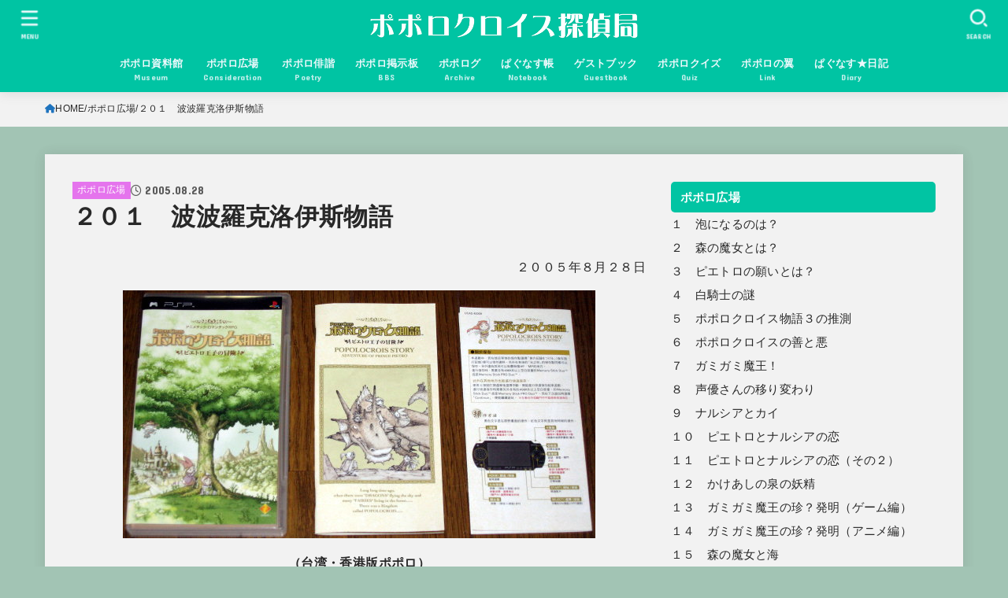

--- FILE ---
content_type: text/html; charset=UTF-8
request_url: https://popolocrois.com/hiroba/763/
body_size: 37611
content:
<!doctype html>
<html lang="ja">
<head>
<meta charset="utf-8">
<meta http-equiv="X-UA-Compatible" content="IE=edge">
<meta name="HandheldFriendly" content="True">
<meta name="MobileOptimized" content="320">
<meta name="viewport" content="width=device-width, initial-scale=1.0, viewport-fit=cover">
<link rel="pingback" href="https://popolocrois.com/xmlrpc.php">
<title>ポポロクロイス探偵局２０１　波波羅克洛伊斯物語</title>
    <style>
        .pro-wccp:before {
            content: "\f160";
            top: 3px;
        }
        .pro-wccp:before{
            color:#02CA03 !important
        }
        .pro-wccp {
            transform: rotate(45deg);
        }
    </style>
    <script id="wccp_pro_disable_selection">

var image_save_msg = 'You are not allowed to save images!';

var no_menu_msg = 'Context menu disabled!';

var smessage = "";


"use strict";
/* This because search property "includes" does not supported by IE*/
if (!String.prototype.includes) {
String.prototype.includes = function(search, start) {
  if (typeof start !== 'number') {
	start = 0;
  }

  if (start + search.length > this.length) {
	return false;
  } else {
	return this.indexOf(search, start) !== -1;
  }
};
}
/*////////////////////////////////////*/
let canCall = true;

function call_disable_copy_WithDelay(e) {
  if (canCall) {
    canCall = false;
    disable_copy(e);
    setTimeout(() => {
      canCall = true;
    }, 1000);
  }
}

function disable_copy(e)
{
	window.wccp_pro_iscontenteditable_flag = false;
	
	wccp_pro_log_to_console_if_allowed("disable_copy");
	
	var e = e || window.event; // also there is no e.target property in IE. instead IE uses window.event.srcElement
  	
	var target = e.target || e.srcElement;

	var elemtype = e.target.nodeName;
	
	elemtype = elemtype.toUpperCase();
	
	if (apply_class_exclusion(e) == "Yes") return true;

	if(wccp_pro_iscontenteditable(e) == true) {return true;}
	
	if(is_content_editable_element(current_clicked_element) == true)
	{
		return true;
	}
	else
	{
		if (smessage !== "" && e.detail == 2)
			show_wccp_pro_message(smessage);
		
		if (isSafari)
		{
			return true;
		}
		else
		{
			//wccp_pro_clear_any_selection();
			
			return false;
		}
	}
	
	/*disable context menu when shift + right click is pressed*/
	var shiftPressed = 0;
	
	var evt = e?e:window.event;
	
	if (parseInt(navigator.appVersion)>3) {
		
		if (document.layers && navigator.appName=="Netscape")
			
			shiftPressed = (e.modifiers-0>3);
			
		else
			
			shiftPressed = e.shiftKey;
			
		if (shiftPressed) {
			
			if (smessage !== "") show_wccp_pro_message(smessage);
			
			var isFirefox = typeof InstallTrigger !== 'undefined';   /* Firefox 1.0+ */
			
			if (isFirefox) {
			evt.cancelBubble = true;
			if (evt.stopPropagation) evt.stopPropagation();
			if (evt.preventDefault()) evt.preventDefault();
			show_wccp_pro_message (smessage);
			wccp_pro_clear_any_selection();
			return false;
			}
			
			wccp_pro_clear_any_selection();
			return false;
		}
	}
	
	if(e.which === 2 ){
	var clickedTag_a = (e==null) ? event.srcElement.tagName : e.target.tagName;
	   show_wccp_pro_message(smessage);
       wccp_pro_clear_any_selection(); return false;
    }
	var isSafari = /Safari/.test(navigator.userAgent) && /Apple Computer/.test(navigator.vendor);
	var checker_IMG = 'checked';
	if (elemtype == "IMG" && checker_IMG == 'checked' && e.detail == 2) {show_wccp_pro_message(alertMsg_IMG);wccp_pro_clear_any_selection();return false;}

    //elemtype must be merged by elemtype checker on function disable_copy & disable_hot_keys
	if (is_content_editable_element(elemtype) == false)
	{
		if (smessage !== "" && e.detail == 2)
			show_wccp_pro_message(smessage);
		
		if (isSafari)
		{
			return true;
		}
		else
		{
			wccp_pro_clear_any_selection(); return false;
		}
	}
	else
	{
		return true;
	}
}
////////////////////////////
function disable_copy_ie()
{
	wccp_pro_log_to_console_if_allowed("disable_copy_ie_function_started");
	
	var e = e || window.event;
	/*also there is no e.target property in IE.*/
	/*instead IE uses window.event.srcElement*/
  	var target = e.target || e.srcElement;
	
	var elemtype = window.event.srcElement.nodeName;
	
	elemtype = elemtype.toUpperCase();

	if(wccp_pro_iscontenteditable(e) == true) return true;
	
	if (apply_class_exclusion(e) == "Yes") return true;
	
	if (elemtype == "IMG") {show_wccp_pro_message(alertMsg_IMG);return false;}
	
	//elemtype must be merged by elemtype checker on function disable_copy & disable_hot_keys
	if (is_content_editable_element(elemtype) == false)
	{
		return false;
	}
}
function disable_drag_text(e)
{
	wccp_pro_log_to_console_if_allowed("disable_drag_text");
	
	/*var isSafari = /Safari/.test(navigator.userAgent) && /Apple Computer/.test(navigator.vendor);*/
	/*if (isSafari) {show_wccp_pro_message(alertMsg_IMG);return false;}*/
	
	var e = e || window.event; // also there is no e.target property in IE. instead IE uses window.event.srcElement*/
  	
	var target = e.target || e.srcElement;
	
	/*For contenteditable tags*/
	
	if (apply_class_exclusion(e) == "Yes") return true;

	var elemtype = e.target.nodeName;
	
	elemtype = elemtype.toUpperCase();
	
	var disable_drag_text_drop = 'checked';
	
	if (disable_drag_text_drop != "checked")  return true;
	
	if (window.location.href.indexOf("/user/") > -1) {
      return true; /*To allow users to drag & drop images when editing thier profiles*/
    }
	
	return false;
}

/*/////////////////special for safari Start////////////////*/
var onlongtouch;

var timer;

var touchduration = 1000; /*length of time we want the user to touch before we do something*/

var elemtype = "";

function touchstart(e)
{
	wccp_pro_log_to_console_if_allowed("touchstart");
	
	e = e || window.event;// also there is no e.target property in IE. instead IE uses window.event.srcElement
	
	var target = e.target || e.srcElement;

	var elemtype = e.target.nodeName;
	
	elemtype = elemtype.toUpperCase();
	
	//if (elemtype == "A") return;

	if (apply_class_exclusion(elemtype) == 'Yes') return;
	/*also there is no e.target property in IE.*/
	/*instead IE uses window.event.srcElement*/
	
	if(!wccp_pro_is_passive()) e.preventDefault();
	if (!timer) {
		timer = setTimeout(onlongtouch, touchduration);
	}
}

function touchend()
{
	wccp_pro_log_to_console_if_allowed("touchend");
	
    /*stops short touches from firing the event*/
    if (timer) {
        clearTimeout(timer);
        timer = null;
    }
	onlongtouch();
}

onlongtouch = function(e)/*this will clear the current selection if any_not_editable_thing selected*/
{
	wccp_pro_log_to_console_if_allowed("onlongtouch");
	
	if (is_content_editable_element(elemtype) == false)
	{
		if (window.getSelection) {
			if (window.getSelection().empty) { /*Chrome*/
			window.getSelection().empty();
			} else if (window.getSelection().removeAllRanges) {  /*Firefox*/
			window.getSelection().removeAllRanges();
			}
		} else if (document.selection) {  /*IE?*/
			var textRange = document.body.createTextRange();
			textRange.moveToElementText(element);
			textRange.select();

			document.selection.empty();
		}
		return false;
	}
};

document.addEventListener("DOMContentLoaded", function(event)
	{ 
		window.addEventListener("touchstart", touchstart, false);
		window.addEventListener("touchend", touchend, false);
	});


function wccp_pro_is_passive()
{
	wccp_pro_log_to_console_if_allowed("wccp_pro_is_passive");
	
	var cold = false,
	hike = function() {};

	try {
	var aid = Object.defineProperty({}, 'passive', {
	get() {cold = true}
	});
	window.addEventListener('test', hike, aid);
	window.removeEventListener('test', hike, aid);
	} catch (e) {}

	return cold;
}
/*/////////////////////////////////////////////////////////////////*/
function reEnable()
{
	return true;
}

if(navigator.userAgent.indexOf('MSIE')==-1) //If not IE
{
	document.ondragstart = disable_drag_text;
	document.onselectstart = call_disable_copy_WithDelay;
	document.onselectionchange = call_disable_copy_WithDelay;
	//document.onmousedown = disable_copy;
	//document.addEventListener('click', disable_copy, false);
	//document.addEventListener('click', set_current_clicked_element, false);
	document.addEventListener('mousedown', set_current_clicked_element, false);
	//document.onclick = reEnable;
}else
{
	document.onselectstart = disable_copy_ie;
}

var current_clicked_element = "";

var current_clicked_object = null;

function set_current_clicked_element(e)
{
	var e = e || window.event; // also there is no e.target property in IE. instead IE uses window.event.srcElement
  	
	var target = e.target || e.srcElement;

	var elemtype = e.target.nodeName;
	
	elemtype = elemtype.toUpperCase();
	
	current_clicked_element = elemtype;
	
	wccp_pro_log_to_console_if_allowed("current_clicked_element = " + current_clicked_element, arguments.callee.name);
}
</script>
	<script id="wccp_pro_css_disable_selection">
	function wccp_pro_msieversion() 
		{
			var ua = window.navigator.userAgent;
			var msie = ua.indexOf("MSIE");
			var msie2 = ua.indexOf("Edge");
			var msie3 = ua.indexOf("Trident");

		if (msie > -1 || msie2 > -1 || msie3 > -1) // If Internet Explorer, return version number
		{
			return "IE";
		}
		else  // If another browser, return 0
		{
			return "otherbrowser";
		}
	}
    
	var e = document.getElementsByTagName('H1')[0];
	if(e && wccp_pro_msieversion() == "IE")
	{
		e.setAttribute('unselectable',"on");
	}
	</script>
<script id="wccp_pro_disable_hot_keys">
/*****************For contenteditable tags***************/
var wccp_pro_iscontenteditable_flag = false;

function wccp_pro_iscontenteditable(e)
{
	var e = e || window.event; // also there is no e.target property in IE. instead IE uses window.event.srcElement
  	
	var target = e.target || e.srcElement;
	
	var iscontenteditable = "false";
		
	if(typeof target.getAttribute!="undefined" )
	{
		iscontenteditable = target.getAttribute("contenteditable"); // Return true or false as string
		
		if(typeof target.hasAttribute!="undefined")
		{
			if(target.hasAttribute("contenteditable"))
				iscontenteditable = true;
		}
	}
	
	wccp_pro_log_to_console_if_allowed("iscontenteditable:" + iscontenteditable);
	
	var iscontenteditable2 = false;
	
	if(typeof target.isContentEditable!="undefined" ) iscontenteditable2 = target.isContentEditable; // Return true or false as boolean

	if(target.parentElement !=null) iscontenteditable2 = target.parentElement.isContentEditable;
	
	if (iscontenteditable == "true" || iscontenteditable == true || iscontenteditable2 == true)
	{
		if(typeof target.style!="undefined" ) target.style.cursor = "text";
		
		wccp_pro_iscontenteditable_flag = true;
		
		wccp_pro_log_to_console_if_allowed("wccp_pro_iscontenteditable: true");
		
		return true;
	}
	wccp_pro_log_to_console_if_allowed("wccp_pro_iscontenteditable: false");
}
/******************************************************/
function wccp_pro_clear_any_selection()
{
	if(window.wccp_pro_iscontenteditable_flag == true) return;
	
	wccp_pro_log_to_console_if_allowed("wccp_pro_clear_any_selection");
	
	var myName = wccp_pro_clear_any_selection.caller.toString();
	
	myName = myName.substr('function '.length);
	
	myName = myName.substr(0, myName.indexOf('('));

	wccp_pro_log_to_console_if_allowed("called_by: " + myName);
	
	if (window.getSelection)
	{
		if (window.getSelection().empty)
		{  // Chrome
			window.getSelection().empty();
		} else if (window.getSelection().removeAllRanges) 
		{  // Firefox
			window.getSelection().removeAllRanges();
		}
	} else if (document.selection)
	{  // IE?
		document.selection.empty();
	}
	
	//show_wccp_pro_message("You are not allowed to make this operation");
}


/*Is content_editable element*/
function is_content_editable_element(element_name = "")
{
	if (element_name == "TEXT" || element_name == "#TEXT" || element_name == "TEXTAREA" || element_name == "INPUT" || element_name == "PASSWORD" || element_name == "SELECT" || element_name == "OPTION" || element_name == "EMBED" || element_name == "CODE" || element_name == "CODEBLOCK_WCCP")
	{
		wccp_pro_log_to_console_if_allowed("is_content_editable_element: true >>" + element_name);
		
		return true;
	}
	wccp_pro_log_to_console_if_allowed("is_content_editable_element: false >>" + element_name);
	
	return false;
}
/*Is selection enabled element*/
/*
function is_selection_enabled_element(element_name = "")
{
	if (is_content_editable_element == true)
	{
		wccp_pro_log_to_console_if_allowed("is_selection_enabled_element: true >>" + element_name);
		
		return true;
	}
	wccp_pro_log_to_console_if_allowed("is_selection_enabled_element: false >>" + element_name);
	
	return false;
}
*/
/*Hot keys function  */
function disable_hot_keys(e)
{
	wccp_pro_log_to_console_if_allowed("disable_hot_keys");
	
	e = e || window.event;
	
	//console.log(e);
	
	if (!e) return;
	
	var key;

		if(window.event)
			  key = window.event.keyCode;     /*IE*/
		else if (e.hasOwnProperty("which")) key = e.which;     /*firefox (97)*/

	wccp_pro_log_to_console_if_allowed("Data:", key);
	
			
		if (key == 123 || (e.ctrlKey && e.shiftKey && e.keyCode == 'J'.charCodeAt(0)) )//F12 chrome developer key disable
		{
			show_wccp_pro_message('');
			
			return false;
		}
		
	var elemtype = e.target.tagName;
	
	elemtype = elemtype.toUpperCase();
	
	var sel = getSelectionTextAndContainerElement();
	
	if(elemtype == "BODY" && sel.text != "") elemtype = sel.containerElement.tagName; /* no need for it when tag name is BODY, so we get the selected text tag name */

	/*elemtype must be merged by elemtype checker on function disable_copy & disable_copy_ie*/
	if (is_content_editable_element(elemtype) == true)
	{
		elemtype = 'TEXT';
	}
	
	if(wccp_pro_iscontenteditable(e) == true) elemtype = 'TEXT';
	
		if (key == 44)/*For any emement type, text elemtype is not excluded here, (prntscr (44)*/
		{
			copyTextToClipboard("");
			show_wccp_pro_message('');
			return false;
		}	
	if (e.ctrlKey || e.metaKey)
	{
		if (elemtype!= 'TEXT' && (key == 97 || key == 99 || key == 120 || key == 26 || key == 43))
		{
			 show_wccp_pro_message('');
			 return false;
		}
		if (elemtype!= 'TEXT')
		{
						
			if (key == 65)
			{
				show_wccp_pro_message('');
				return false;
			}			
						
			if (key == 67)
			{
				show_wccp_pro_message('');
				return false;
			}			
						
			if (key == 88)
			{
				show_wccp_pro_message('');
				return false;
			}			
						
			if (key == 86)
			{
				show_wccp_pro_message('');
				return false;
			}		}
				
		if (key == 85)
		{
			show_wccp_pro_message('');
			return false;
		}		
				if (key == 80)
		{
			show_wccp_pro_message('');
			return false;
		}		
				if (key == 44)
		{
			copyTextToClipboard("no");
			show_wccp_pro_message('');
			return false;
		}		
		
					if (key == 73)//F12 chrome developer key disable
			{
				show_wccp_pro_message('');
				return false;
			}
				
				
		if (key == 83)
		{
			show_wccp_pro_message('');
			return false;
		}    }
return true;
}


window.addEventListener('load', function (){
	if(window.Zepto || !window.jQuery) jQuery =  $;
	jQuery(document).ready(function() {
	  jQuery(document).bind("keyup keydown", disable_hot_keys);
	});
});

</script>
	<script id="wccp_pro_disable_Right_Click">

	function wccp_pro_nocontext(e)
	{
		wccp_pro_log_to_console_if_allowed("wccp_pro_nocontext function");
		
		const caller = wccp_pro_nocontext.caller;
		
		if (caller) wccp_pro_log_to_console_if_allowed("Caller function is: " + caller.name);
		
		e = e || window.event; // also there is no e.target property in IE. instead IE uses window.event.srcElement
		
		if (apply_class_exclusion(e) == 'Yes') return true;
		
		var exception_tags = 'NOTAG,';
		
		var clickedTag = (e==null) ? event.srcElement.tagName : e.target.tagName;
		
		wccp_pro_log_to_console_if_allowed("clickedTag: " + clickedTag);
		
		var target = e.target || e.srcElement;
		
		var parent_tag = ""; var parent_of_parent_tag = "";
		
		if(target.parentElement != null)
		{
			parent_tag = target.parentElement.tagName;
			
			if(target.parentElement.parentElement != null) parent_of_parent_tag = target.parentElement.parentElement.tagName;
		}
		
		var checker = 'checked';
		if ((clickedTag == "IMG" || clickedTag == "FIGURE" || clickedTag == "SVG" || clickedTag == "PROTECTEDIMGDIV") && checker == 'checked') {
			if (alertMsg_IMG != "")show_wccp_pro_message(alertMsg_IMG);
			return false;
		}else {exception_tags = exception_tags + 'IMG,';}
		
		checker = '';
		if ((clickedTag == "VIDEO" || clickedTag == "PROTECTEDWCCPVIDEO" || clickedTag == "EMBED") && checker == 'checked') {
			if (alertMsg_VIDEO != "")show_wccp_pro_message(alertMsg_VIDEO);
			return false;
		}else {exception_tags = exception_tags + 'VIDEO,PROTECTEDWCCPVIDEO,EMBED,';}
		
		checker = 'checked';
		if ((clickedTag == "A" || clickedTag == "TIME" || parent_tag == "A" || parent_of_parent_tag == "A") && checker == 'checked') {
			if (alertMsg_A != "")show_wccp_pro_message(alertMsg_A);
			return false;
		}else {exception_tags = exception_tags + 'A,';if(parent_tag == "A" || parent_of_parent_tag == "A") clickedTag = "A";}

		checker = 'checked';
		if ((clickedTag == "P" || clickedTag == "B" || clickedTag == "FONT" ||  clickedTag == "LI" || clickedTag == "UL" || clickedTag == "STRONG" || clickedTag == "OL" || clickedTag == "BLOCKQUOTE" || clickedTag == "TH" || clickedTag == "TR" || clickedTag == "TD" || clickedTag == "SPAN" || clickedTag == "EM" || clickedTag == "SMALL" || clickedTag == "I" || clickedTag == "BUTTON") && checker == 'checked') {
			if (alertMsg_PB != "")show_wccp_pro_message(alertMsg_PB);
			return false;
		}else {exception_tags = exception_tags + 'P,B,FONT,LI,UL,STRONG,OL,BLOCKQUOTE,TD,SPAN,EM,SMALL,I,BUTTON,';}
		
		checker = 'checked';
		if ((clickedTag == "INPUT" || clickedTag == "PASSWORD") && checker == 'checked') {
			if (alertMsg_INPUT != "")show_wccp_pro_message(alertMsg_INPUT);
			return false;
		}else {exception_tags = exception_tags + 'INPUT,PASSWORD,';}
		
		checker = 'checked';
		if ((clickedTag == "H1" || clickedTag == "H2" || clickedTag == "H3" || clickedTag == "H4" || clickedTag == "H5" || clickedTag == "H6" || clickedTag == "ASIDE" || clickedTag == "NAV") && checker == 'checked') {
			if (alertMsg_H != "")show_wccp_pro_message(alertMsg_H);
			return false;
		}else {exception_tags = exception_tags + 'H1,H2,H3,H4,H5,H6,';}
		
		checker = 'checked';
		if (clickedTag == "TEXTAREA" && checker == 'checked') {
			if (alertMsg_TEXTAREA != "")show_wccp_pro_message(alertMsg_TEXTAREA);
			return false;
		}else {exception_tags = exception_tags + 'TEXTAREA,';}
		
		checker = 'checked';
		if ((clickedTag == "DIV" || clickedTag == "BODY" || clickedTag == "HTML" || clickedTag == "ARTICLE" || clickedTag == "SECTION" || clickedTag == "NAV" || clickedTag == "HEADER" || clickedTag == "FOOTER") && checker == 'checked') {
			if (alertMsg_EmptySpaces != "")show_wccp_pro_message(alertMsg_EmptySpaces);
			return false;
		}
		else
		{
			if (exception_tags.indexOf(clickedTag)!=-1)
			{
				return true;
			}
			else
			return false;
		}
	}
	
	function disable_drag_images(e)
	{return;
		wccp_pro_log_to_console_if_allowed("disable_drag_images");
		
		var e = e || window.event; // also there is no e.target property in IE. instead IE uses window.event.srcElement
		
		var target = e.target || e.srcElement;
		
		//For contenteditable tags
		if (apply_class_exclusion(e) == "Yes") return true;

		var elemtype = e.target.nodeName;
		
		if (elemtype != "IMG") {return;}
		
		elemtype = elemtype.toUpperCase();
		
		var disable_drag_drop_images = 'checked';
		
		if (disable_drag_drop_images != "checked")  return true;
		
		if (window.location.href.indexOf("/user/") > -1) {
		  return true; //To allow users to drag & drop images when editing thier profiles
		}
		
		show_wccp_pro_message(alertMsg_IMG);
		
		return false;
	}
	
	var alertMsg_IMG = "Alert: Protected image";
	var alertMsg_A = "Alert: This link is protected";
	var alertMsg_PB = "Alert: Right click on text is disabled";
	var alertMsg_INPUT = "Alert: Right click is disabled";
	var alertMsg_H = "Alert: Right click on headlines is disabled";
	var alertMsg_TEXTAREA = "Alert: Right click is disabled";
	var alertMsg_EmptySpaces = "Alert: Right click on empty spaces is disabled";
	var alertMsg_VIDEO = "Alert: Right click on videos is disabled";
	//document.oncontextmenu=null;
	window.addEventListener('load', function (){
	if(window.Zepto || !window.jQuery) jQuery =  $;
	jQuery(document).ready(function(){
		jQuery(document).on('contextmenu', wccp_pro_nocontext);
	});
	});
	window.addEventListener('load', function (){
	if (typeof jQuery === 'undefined')
	{
		alert("no jquery");
		document.oncontextmenu = wccp_pro_nocontext;
		document.addEventListener("contextmenu",wccp_pro_nocontext);
		window.addEventListener("contextmenu",wccp_pro_nocontext);
	}
	});
</script>
	
	<script id="wccp_pro_disable_drag_images">
	document.ondragstart = disable_drag_images;
		window.addEventListener('load', function (){
			if(window.Zepto || !window.jQuery) jQuery =  $;
			jQuery(document).ready(function(){
				jQuery('img').each(function() {
					jQuery(this).attr('draggable', false);
				});
			});
		});
	</script>
	<style id="wccp_pro_style1">
		img{
			-moz-user-select: none;
			-webkit-user-select: none;
			-ms-user-select: none;
			-khtml-user-select: none;
			user-select: none;
			-webkit-user-drag: none;
		}
	</style>
<script id="wccp_pro_class_exclusion">
function copyToClipboard(elem) {
	  // create hidden text element, if it doesn't already exist
    var targetId = "_wccp_pro_hiddenCopyText_";
    {
        // must use a temporary form element for the selection and copy
        target = document.getElementById(targetId);
        if (!target) {
            var target = document.createElement("textarea");
            target.style.position = "absolute";
            target.style.left = "-9999px";
            target.style.top = "0";
            target.id = targetId;
            document.body.appendChild(target);
        }
        target.textContent = elem.textContent;
    }
    // select the content
    var currentFocus = document.activeElement;
    target.focus();
    target.setSelectionRange(0, target.value.length);
    
    // copy the selection
    var succeed;
    try {
    	  succeed = document.execCommand("copy");
    } catch(e) {
        succeed = false;
    }

    // restore original focus
    if (currentFocus && typeof currentFocus.focus === "function") {
        currentFocus.focus();
    }
    
    
	// clear temporary content
	target.textContent = "";
	document.getElementsByTagName('span')[0].innerHTML = " ";
    return succeed;
}
/**************************************************/
function wccp_pro_log_to_console_if_allowed(data = "")
{//return;
	var myName = "";
	
	if(wccp_pro_log_to_console_if_allowed.caller != null) myName = wccp_pro_log_to_console_if_allowed.caller.toString();
	
	myName = myName.substr('function '.length);
	
	myName = myName.substr(0, myName.indexOf('('));
	
	}
/**************************************************/
function fallbackCopyTextToClipboard(text) {
  var textArea = document.createElement("textarea");
  textArea.value = text;
  document.body.appendChild(textArea);
  textArea.focus();
  textArea.select();

  try {
    var successful = document.execCommand("copy");
    var msg = successful ? "successful" : "unsuccessful";
    wccp_pro_log_to_console_if_allowed("Fallback: Copying text command was " + msg);
  } catch (err) {
    console.error("Fallback: Oops, unable to copy", err);
  }

  document.body.removeChild(textArea);
}
/*****************************************/
function copyTextToClipboard(text) {
  if (!navigator.clipboard) {
    fallbackCopyTextToClipboard(text);
    return;
  }
  navigator.clipboard.writeText(text).then(
    function() {
      console.log("Async: Copying to clipboard was successful!");
    },
    function(err) {
      console.error("Async: Could not copy text: ", err);
    }
  );
}
/*****************************************/
/*getSelectionTextAndContainerElement*/
function getSelectionTextAndContainerElement()
{
    var text = "", containerElement = null;
    if (typeof window.getSelection != "undefined") {
        var sel = window.getSelection();
        if (sel.rangeCount) {
            var node = sel.getRangeAt(0).commonAncestorContainer;
            containerElement = node.nodeType == 1 ? node : node.parentNode;
			if (typeof(containerElement.parentElement) != 'undefined') current_clicked_object = containerElement.parentElement;
            text = sel.toString();
        }
    } else if (typeof document.selection != "undefined" && document.selection.type != "Control")
	{
        var textRange = document.selection.createRange();
        containerElement = textRange.parentElement();
        text = textRange.text;
    }
    
	return {
        text: text,
        containerElement: containerElement
    };
}

function getSelectionParentElement() {
    var parentEl = null, sel;
	
    if (window.getSelection) {
        sel = window.getSelection();
        if (sel.rangeCount) {
            parentEl = sel.getRangeAt(0).commonAncestorContainer;
			//sel.getRangeAt(0).startContainer.parentNode;
            if (parentEl.nodeType != 1) {
                parentEl = parentEl.parentNode;
            }
        }
    } else if ( (sel = document.selection) && sel.type != "Control") {
        parentEl = sel.createRange().parentElement();
    }
	
	let arr = new Array();
	
	arr["nodeName"] = "cant_find_parent_element";
	
	if(parentEl != null)
		return parentEl;
	else
		return arr;
}
/*****************************************/
function sleep(ms) {
    return new Promise(resolve => setTimeout(resolve, ms));
}
/*****************************************/
</script>

<script id="apply_class_exclusion">
function apply_class_exclusion(e)
{
	wccp_pro_log_to_console_if_allowed(e);
	
	var my_return = 'No';
	
	var e = e || window.event; // also there is no e.target property in IE. instead IE uses window.event.srcElement
  	
	var target = e.target || e.srcElement || e || 'nothing';
	
	var excluded_classes = '' + '';
	
	var class_to_exclude = "";
	
	if(target.parentElement != null)
	{
		class_to_exclude = target.className + ' ' + target.parentElement.className || '';
	}else{
		class_to_exclude = target.className;
	}
	
	var class_to_exclude_array = Array();
	
	//console.log(class_to_exclude);
	
	if (typeof(class_to_exclude) != 'undefined') class_to_exclude_array = class_to_exclude.split(" ");
	
	//console.log (class_to_exclude_array);
	
	class_to_exclude_array.forEach(function(item)
	{
		if(item != '' && excluded_classes.indexOf(item)>=0)
		{
			//target.style.cursor = "text";
			
			//console.log ('Yes');
			
			my_return = 'Yes';
		}
	});

	try {
		class_to_exclude = target.parentElement.getAttribute('class') || target.parentElement.className || '';
		}
	catch(err) 
		{
		class_to_exclude = '';
		}
	
	if(class_to_exclude != '' && excluded_classes.indexOf(class_to_exclude)>=0)
	{
		//target.style.cursor = "text";
		my_return = 'Yes';
	}

	return my_return;
}
</script>
<style id="wccp_pro_style2" data-asas-style="">

	
	*[contenteditable] , [contenteditable] *,*[contenteditable="true"] , [contenteditable="true"] * { /* for contenteditable tags*/ , /* for tags inside contenteditable tags*/
	  -webkit-user-select: auto !important;
	  cursor: text !important;
	  user-select: text !important;
	  pointer-events: auto !important;
	}
	
	/*
	*[contenteditable]::selection, [contenteditable] *::selection, [contenteditable="true"]::selection, [contenteditable="true"] *::selection { background: Highlight !important; color: HighlightText !important;}
	*[contenteditable]::-moz-selection, [contenteditable="true"] *::-moz-selection { background: Highlight !important; color: HighlightText !important;}
	input::selection,textarea::selection, code::selection, code > *::selection { background: Highlight !important; color: HighlightText !important;}
	input::-moz-selection,textarea::-moz-selection, code::-moz-selection, code > *::-moz-selection { background: Highlight !important; color: HighlightText !important;}
	*/
	a{ cursor: pointer ; pointer-events: auto !important;}

	</style><style>TEXT,TEXTAREA,input[type="text"] {cursor: text !important; user-select: text !important;}</style>	<script id="wccp_pro_alert_message">
	window.addEventListener('DOMContentLoaded', function() {}); //This line to stop JS deffer function in wp-rockt pluign
	
	window.addEventListener('load', function (){
		// Create the first div element with the "oncontextmenu" attribute
		const wccp_pro_mask = document.createElement('div');
		wccp_pro_mask.setAttribute('oncontextmenu', 'return false;');
		wccp_pro_mask.setAttribute('id', 'wccp_pro_mask');

		// Create the second div element with the "msgmsg-box-wpcp hideme" classes
		const wpcp_error_message = document.createElement('div');
		wpcp_error_message.setAttribute('id', 'wpcp-error-message');
		wpcp_error_message.setAttribute('class', 'msgmsg-box-wpcp hideme');

		// Add a span element with the "error: " text inside the second div
		const error_span = document.createElement('span');
		error_span.innerText = 'error: ';
		wpcp_error_message.appendChild(error_span);

		// Add the error message text inside the second div
		const error_text = document.createTextNode('');
		wpcp_error_message.appendChild(error_text);

		// Add the div elements to the document body
		document.body.appendChild(wccp_pro_mask);
		document.body.appendChild(wpcp_error_message);
	});

	var timeout_result;
	function show_wccp_pro_message(smessage="", style="")
	{
		wccp_pro_log_to_console_if_allowed(smessage);
				
		timeout = 0;
		
		if(style == "") style = "warning-wpcp";
		
		if (smessage !== "" && timeout!=0)
		{
			var smessage_text = smessage;
			jquery_fadeTo();
			document.getElementById("wpcp-error-message").innerHTML = smessage_text;
			document.getElementById("wpcp-error-message").className = "msgmsg-box-wpcp showme " + style;
			clearTimeout(timeout_result);
			timeout_result = setTimeout(hide_message, timeout);
		}
		else
		{
			clearTimeout(timeout_result);
			timeout_result = setTimeout(hide_message, timeout);
		}
	}
	function hide_message()
	{
		jquery_fadeOut();
		document.getElementById("wpcp-error-message").className = "msgmsg-box-wpcp warning-wpcp hideme";
	}
	function jquery_fadeTo()
	{
		try {
			jQuery("#wccp_pro_mask").fadeTo("slow", 0.3);
		}
		catch(err) {
			//alert(err.message);
			}
	}
	function jquery_fadeOut()
	{
		try {
			jQuery("#wccp_pro_mask").fadeOut( "slow" );
		}
		catch(err) {}
	}
	</script>
	<style>
	#wccp_pro_mask
	{
		position: absolute;
		bottom: 0;
		left: 0;
		position: fixed;
		right: 0;
		top: 0;
		background-color: #000;
		pointer-events: none;
		display: none;
		z-index: 10000;
		animation: 0.5s ease 0s normal none 1 running ngdialog-fadein;
		background: rgba(0, 0, 0, 0.4) none repeat scroll 0 0;
	}
	#wpcp-error-message {
	    direction: ltr;
	    text-align: center;
	    transition: opacity 900ms ease 0s;
		pointer-events: none;
	    z-index: 99999999;
	}
	.hideme {
    	opacity:0;
    	visibility: hidden;
	}
	.showme {
    	opacity:1;
    	visibility: visible;
	}
	.msgmsg-box-wpcp {
		border-radius: 10px;
		color: #ffffff;
		font-family: Tahoma;
		font-size: 12px;
		margin: 10px !important;
		padding: 10px 36px !important;
		position: fixed;
		width: 255px;
		top: 50%;
		left: 50%;
		margin-top: -10px !important;
		margin-left: -130px !important;
	}
	.msgmsg-box-wpcp b {
		font-weight:bold;
	}
		.warning-wpcp {
		background:#ffffff url('https://popolocrois.com/wp-content/plugins/wccp-pro/images/warning.png') no-repeat 10px 50%;
		border:1px solid #ffffff;
		-webkit-box-shadow: 0px 0px 34px 2px #ffffff;
		-moz-box-shadow: 0px 0px 34px 2px #ffffff;
		box-shadow: 0px 0px 34px 2px #ffffff;
	}
	.success-wpcp {
		background: #fafafa url('https://popolocrois.com/wp-content/plugins/wccp-pro/images/success.png') no-repeat 10px 50%;
		border: 1px solid #00b38f;
		box-shadow: 0px 0px 34px 2px #adc;
	}
    </style>
<meta name='robots' content='max-image-preview:large' />
<!-- Jetpack Site Verification Tags -->
<meta name="google-site-verification" content="V3qtvTi20enkGnd7p2C1IjOb-fW9wYQDw0NlEe0EWMU" />
<link rel='dns-prefetch' href='//stats.wp.com' />
<link rel='dns-prefetch' href='//fonts.googleapis.com' />
<link rel='dns-prefetch' href='//cdnjs.cloudflare.com' />
<link rel="alternate" type="application/rss+xml" title="ポポロクロイス探偵局 &raquo; フィード" href="https://popolocrois.com/feed/" />
<link rel="alternate" type="application/rss+xml" title="ポポロクロイス探偵局 &raquo; コメントフィード" href="https://popolocrois.com/comments/feed/" />
<link rel="alternate" title="oEmbed (JSON)" type="application/json+oembed" href="https://popolocrois.com/wp-json/oembed/1.0/embed?url=https%3A%2F%2Fpopolocrois.com%2Fhiroba%2F763%2F" />
<link rel="alternate" title="oEmbed (XML)" type="text/xml+oembed" href="https://popolocrois.com/wp-json/oembed/1.0/embed?url=https%3A%2F%2Fpopolocrois.com%2Fhiroba%2F763%2F&#038;format=xml" />
<style id='wp-img-auto-sizes-contain-inline-css' type='text/css'>
img:is([sizes=auto i],[sizes^="auto," i]){contain-intrinsic-size:3000px 1500px}
/*# sourceURL=wp-img-auto-sizes-contain-inline-css */
</style>
<style id='wp-block-library-inline-css' type='text/css'>
:root{--wp-block-synced-color:#7a00df;--wp-block-synced-color--rgb:122,0,223;--wp-bound-block-color:var(--wp-block-synced-color);--wp-editor-canvas-background:#ddd;--wp-admin-theme-color:#007cba;--wp-admin-theme-color--rgb:0,124,186;--wp-admin-theme-color-darker-10:#006ba1;--wp-admin-theme-color-darker-10--rgb:0,107,160.5;--wp-admin-theme-color-darker-20:#005a87;--wp-admin-theme-color-darker-20--rgb:0,90,135;--wp-admin-border-width-focus:2px}@media (min-resolution:192dpi){:root{--wp-admin-border-width-focus:1.5px}}.wp-element-button{cursor:pointer}:root .has-very-light-gray-background-color{background-color:#eee}:root .has-very-dark-gray-background-color{background-color:#313131}:root .has-very-light-gray-color{color:#eee}:root .has-very-dark-gray-color{color:#313131}:root .has-vivid-green-cyan-to-vivid-cyan-blue-gradient-background{background:linear-gradient(135deg,#00d084,#0693e3)}:root .has-purple-crush-gradient-background{background:linear-gradient(135deg,#34e2e4,#4721fb 50%,#ab1dfe)}:root .has-hazy-dawn-gradient-background{background:linear-gradient(135deg,#faaca8,#dad0ec)}:root .has-subdued-olive-gradient-background{background:linear-gradient(135deg,#fafae1,#67a671)}:root .has-atomic-cream-gradient-background{background:linear-gradient(135deg,#fdd79a,#004a59)}:root .has-nightshade-gradient-background{background:linear-gradient(135deg,#330968,#31cdcf)}:root .has-midnight-gradient-background{background:linear-gradient(135deg,#020381,#2874fc)}:root{--wp--preset--font-size--normal:16px;--wp--preset--font-size--huge:42px}.has-regular-font-size{font-size:1em}.has-larger-font-size{font-size:2.625em}.has-normal-font-size{font-size:var(--wp--preset--font-size--normal)}.has-huge-font-size{font-size:var(--wp--preset--font-size--huge)}.has-text-align-center{text-align:center}.has-text-align-left{text-align:left}.has-text-align-right{text-align:right}.has-fit-text{white-space:nowrap!important}#end-resizable-editor-section{display:none}.aligncenter{clear:both}.items-justified-left{justify-content:flex-start}.items-justified-center{justify-content:center}.items-justified-right{justify-content:flex-end}.items-justified-space-between{justify-content:space-between}.screen-reader-text{border:0;clip-path:inset(50%);height:1px;margin:-1px;overflow:hidden;padding:0;position:absolute;width:1px;word-wrap:normal!important}.screen-reader-text:focus{background-color:#ddd;clip-path:none;color:#444;display:block;font-size:1em;height:auto;left:5px;line-height:normal;padding:15px 23px 14px;text-decoration:none;top:5px;width:auto;z-index:100000}html :where(.has-border-color){border-style:solid}html :where([style*=border-top-color]){border-top-style:solid}html :where([style*=border-right-color]){border-right-style:solid}html :where([style*=border-bottom-color]){border-bottom-style:solid}html :where([style*=border-left-color]){border-left-style:solid}html :where([style*=border-width]){border-style:solid}html :where([style*=border-top-width]){border-top-style:solid}html :where([style*=border-right-width]){border-right-style:solid}html :where([style*=border-bottom-width]){border-bottom-style:solid}html :where([style*=border-left-width]){border-left-style:solid}html :where(img[class*=wp-image-]){height:auto;max-width:100%}:where(figure){margin:0 0 1em}html :where(.is-position-sticky){--wp-admin--admin-bar--position-offset:var(--wp-admin--admin-bar--height,0px)}@media screen and (max-width:600px){html :where(.is-position-sticky){--wp-admin--admin-bar--position-offset:0px}}

/*# sourceURL=wp-block-library-inline-css */
</style><style id='global-styles-inline-css' type='text/css'>
:root{--wp--preset--aspect-ratio--square: 1;--wp--preset--aspect-ratio--4-3: 4/3;--wp--preset--aspect-ratio--3-4: 3/4;--wp--preset--aspect-ratio--3-2: 3/2;--wp--preset--aspect-ratio--2-3: 2/3;--wp--preset--aspect-ratio--16-9: 16/9;--wp--preset--aspect-ratio--9-16: 9/16;--wp--preset--color--black: #000;--wp--preset--color--cyan-bluish-gray: #abb8c3;--wp--preset--color--white: #fff;--wp--preset--color--pale-pink: #f78da7;--wp--preset--color--vivid-red: #cf2e2e;--wp--preset--color--luminous-vivid-orange: #ff6900;--wp--preset--color--luminous-vivid-amber: #fcb900;--wp--preset--color--light-green-cyan: #7bdcb5;--wp--preset--color--vivid-green-cyan: #00d084;--wp--preset--color--pale-cyan-blue: #8ed1fc;--wp--preset--color--vivid-cyan-blue: #0693e3;--wp--preset--color--vivid-purple: #9b51e0;--wp--preset--color--stk-palette-one: var(--stk-palette-color1);--wp--preset--color--stk-palette-two: var(--stk-palette-color2);--wp--preset--color--stk-palette-three: var(--stk-palette-color3);--wp--preset--color--stk-palette-four: var(--stk-palette-color4);--wp--preset--color--stk-palette-five: var(--stk-palette-color5);--wp--preset--color--stk-palette-six: var(--stk-palette-color6);--wp--preset--color--stk-palette-seven: var(--stk-palette-color7);--wp--preset--color--stk-palette-eight: var(--stk-palette-color8);--wp--preset--color--stk-palette-nine: var(--stk-palette-color9);--wp--preset--color--stk-palette-ten: var(--stk-palette-color10);--wp--preset--color--mainttlbg: var(--main-ttl-bg);--wp--preset--color--mainttltext: var(--main-ttl-color);--wp--preset--color--stkeditorcolor-one: var(--stk-editor-color1);--wp--preset--color--stkeditorcolor-two: var(--stk-editor-color2);--wp--preset--color--stkeditorcolor-three: var(--stk-editor-color3);--wp--preset--gradient--vivid-cyan-blue-to-vivid-purple: linear-gradient(135deg,rgb(6,147,227) 0%,rgb(155,81,224) 100%);--wp--preset--gradient--light-green-cyan-to-vivid-green-cyan: linear-gradient(135deg,rgb(122,220,180) 0%,rgb(0,208,130) 100%);--wp--preset--gradient--luminous-vivid-amber-to-luminous-vivid-orange: linear-gradient(135deg,rgb(252,185,0) 0%,rgb(255,105,0) 100%);--wp--preset--gradient--luminous-vivid-orange-to-vivid-red: linear-gradient(135deg,rgb(255,105,0) 0%,rgb(207,46,46) 100%);--wp--preset--gradient--very-light-gray-to-cyan-bluish-gray: linear-gradient(135deg,rgb(238,238,238) 0%,rgb(169,184,195) 100%);--wp--preset--gradient--cool-to-warm-spectrum: linear-gradient(135deg,rgb(74,234,220) 0%,rgb(151,120,209) 20%,rgb(207,42,186) 40%,rgb(238,44,130) 60%,rgb(251,105,98) 80%,rgb(254,248,76) 100%);--wp--preset--gradient--blush-light-purple: linear-gradient(135deg,rgb(255,206,236) 0%,rgb(152,150,240) 100%);--wp--preset--gradient--blush-bordeaux: linear-gradient(135deg,rgb(254,205,165) 0%,rgb(254,45,45) 50%,rgb(107,0,62) 100%);--wp--preset--gradient--luminous-dusk: linear-gradient(135deg,rgb(255,203,112) 0%,rgb(199,81,192) 50%,rgb(65,88,208) 100%);--wp--preset--gradient--pale-ocean: linear-gradient(135deg,rgb(255,245,203) 0%,rgb(182,227,212) 50%,rgb(51,167,181) 100%);--wp--preset--gradient--electric-grass: linear-gradient(135deg,rgb(202,248,128) 0%,rgb(113,206,126) 100%);--wp--preset--gradient--midnight: linear-gradient(135deg,rgb(2,3,129) 0%,rgb(40,116,252) 100%);--wp--preset--font-size--small: 13px;--wp--preset--font-size--medium: 20px;--wp--preset--font-size--large: 36px;--wp--preset--font-size--x-large: 42px;--wp--preset--spacing--20: 0.44rem;--wp--preset--spacing--30: 0.67rem;--wp--preset--spacing--40: 1rem;--wp--preset--spacing--50: 1.5rem;--wp--preset--spacing--60: 2.25rem;--wp--preset--spacing--70: 3.38rem;--wp--preset--spacing--80: 5.06rem;--wp--preset--shadow--natural: 6px 6px 9px rgba(0, 0, 0, 0.2);--wp--preset--shadow--deep: 12px 12px 50px rgba(0, 0, 0, 0.4);--wp--preset--shadow--sharp: 6px 6px 0px rgba(0, 0, 0, 0.2);--wp--preset--shadow--outlined: 6px 6px 0px -3px rgb(255, 255, 255), 6px 6px rgb(0, 0, 0);--wp--preset--shadow--crisp: 6px 6px 0px rgb(0, 0, 0);}:where(.is-layout-flex){gap: 0.5em;}:where(.is-layout-grid){gap: 0.5em;}body .is-layout-flex{display: flex;}.is-layout-flex{flex-wrap: wrap;align-items: center;}.is-layout-flex > :is(*, div){margin: 0;}body .is-layout-grid{display: grid;}.is-layout-grid > :is(*, div){margin: 0;}:where(.wp-block-columns.is-layout-flex){gap: 2em;}:where(.wp-block-columns.is-layout-grid){gap: 2em;}:where(.wp-block-post-template.is-layout-flex){gap: 1.25em;}:where(.wp-block-post-template.is-layout-grid){gap: 1.25em;}.has-black-color{color: var(--wp--preset--color--black) !important;}.has-cyan-bluish-gray-color{color: var(--wp--preset--color--cyan-bluish-gray) !important;}.has-white-color{color: var(--wp--preset--color--white) !important;}.has-pale-pink-color{color: var(--wp--preset--color--pale-pink) !important;}.has-vivid-red-color{color: var(--wp--preset--color--vivid-red) !important;}.has-luminous-vivid-orange-color{color: var(--wp--preset--color--luminous-vivid-orange) !important;}.has-luminous-vivid-amber-color{color: var(--wp--preset--color--luminous-vivid-amber) !important;}.has-light-green-cyan-color{color: var(--wp--preset--color--light-green-cyan) !important;}.has-vivid-green-cyan-color{color: var(--wp--preset--color--vivid-green-cyan) !important;}.has-pale-cyan-blue-color{color: var(--wp--preset--color--pale-cyan-blue) !important;}.has-vivid-cyan-blue-color{color: var(--wp--preset--color--vivid-cyan-blue) !important;}.has-vivid-purple-color{color: var(--wp--preset--color--vivid-purple) !important;}.has-black-background-color{background-color: var(--wp--preset--color--black) !important;}.has-cyan-bluish-gray-background-color{background-color: var(--wp--preset--color--cyan-bluish-gray) !important;}.has-white-background-color{background-color: var(--wp--preset--color--white) !important;}.has-pale-pink-background-color{background-color: var(--wp--preset--color--pale-pink) !important;}.has-vivid-red-background-color{background-color: var(--wp--preset--color--vivid-red) !important;}.has-luminous-vivid-orange-background-color{background-color: var(--wp--preset--color--luminous-vivid-orange) !important;}.has-luminous-vivid-amber-background-color{background-color: var(--wp--preset--color--luminous-vivid-amber) !important;}.has-light-green-cyan-background-color{background-color: var(--wp--preset--color--light-green-cyan) !important;}.has-vivid-green-cyan-background-color{background-color: var(--wp--preset--color--vivid-green-cyan) !important;}.has-pale-cyan-blue-background-color{background-color: var(--wp--preset--color--pale-cyan-blue) !important;}.has-vivid-cyan-blue-background-color{background-color: var(--wp--preset--color--vivid-cyan-blue) !important;}.has-vivid-purple-background-color{background-color: var(--wp--preset--color--vivid-purple) !important;}.has-black-border-color{border-color: var(--wp--preset--color--black) !important;}.has-cyan-bluish-gray-border-color{border-color: var(--wp--preset--color--cyan-bluish-gray) !important;}.has-white-border-color{border-color: var(--wp--preset--color--white) !important;}.has-pale-pink-border-color{border-color: var(--wp--preset--color--pale-pink) !important;}.has-vivid-red-border-color{border-color: var(--wp--preset--color--vivid-red) !important;}.has-luminous-vivid-orange-border-color{border-color: var(--wp--preset--color--luminous-vivid-orange) !important;}.has-luminous-vivid-amber-border-color{border-color: var(--wp--preset--color--luminous-vivid-amber) !important;}.has-light-green-cyan-border-color{border-color: var(--wp--preset--color--light-green-cyan) !important;}.has-vivid-green-cyan-border-color{border-color: var(--wp--preset--color--vivid-green-cyan) !important;}.has-pale-cyan-blue-border-color{border-color: var(--wp--preset--color--pale-cyan-blue) !important;}.has-vivid-cyan-blue-border-color{border-color: var(--wp--preset--color--vivid-cyan-blue) !important;}.has-vivid-purple-border-color{border-color: var(--wp--preset--color--vivid-purple) !important;}.has-vivid-cyan-blue-to-vivid-purple-gradient-background{background: var(--wp--preset--gradient--vivid-cyan-blue-to-vivid-purple) !important;}.has-light-green-cyan-to-vivid-green-cyan-gradient-background{background: var(--wp--preset--gradient--light-green-cyan-to-vivid-green-cyan) !important;}.has-luminous-vivid-amber-to-luminous-vivid-orange-gradient-background{background: var(--wp--preset--gradient--luminous-vivid-amber-to-luminous-vivid-orange) !important;}.has-luminous-vivid-orange-to-vivid-red-gradient-background{background: var(--wp--preset--gradient--luminous-vivid-orange-to-vivid-red) !important;}.has-very-light-gray-to-cyan-bluish-gray-gradient-background{background: var(--wp--preset--gradient--very-light-gray-to-cyan-bluish-gray) !important;}.has-cool-to-warm-spectrum-gradient-background{background: var(--wp--preset--gradient--cool-to-warm-spectrum) !important;}.has-blush-light-purple-gradient-background{background: var(--wp--preset--gradient--blush-light-purple) !important;}.has-blush-bordeaux-gradient-background{background: var(--wp--preset--gradient--blush-bordeaux) !important;}.has-luminous-dusk-gradient-background{background: var(--wp--preset--gradient--luminous-dusk) !important;}.has-pale-ocean-gradient-background{background: var(--wp--preset--gradient--pale-ocean) !important;}.has-electric-grass-gradient-background{background: var(--wp--preset--gradient--electric-grass) !important;}.has-midnight-gradient-background{background: var(--wp--preset--gradient--midnight) !important;}.has-small-font-size{font-size: var(--wp--preset--font-size--small) !important;}.has-medium-font-size{font-size: var(--wp--preset--font-size--medium) !important;}.has-large-font-size{font-size: var(--wp--preset--font-size--large) !important;}.has-x-large-font-size{font-size: var(--wp--preset--font-size--x-large) !important;}
/*# sourceURL=global-styles-inline-css */
</style>

<style id='classic-theme-styles-inline-css' type='text/css'>
/*! This file is auto-generated */
.wp-block-button__link{color:#fff;background-color:#32373c;border-radius:9999px;box-shadow:none;text-decoration:none;padding:calc(.667em + 2px) calc(1.333em + 2px);font-size:1.125em}.wp-block-file__button{background:#32373c;color:#fff;text-decoration:none}
/*# sourceURL=/wp-includes/css/classic-themes.min.css */
</style>
<link rel='stylesheet' id='stk_style-css' href='https://popolocrois.com/wp-content/themes/jstork19/style.css?ver=5.17.1' type='text/css' media='all' />
<style id='stk_style-inline-css' type='text/css'>
:root{--stk-base-font-family:"游ゴシック","Yu Gothic","游ゴシック体","YuGothic","Hiragino Kaku Gothic ProN",Meiryo,sans-serif;--stk-base-font-size-pc:103%;--stk-base-font-size-sp:103%;--stk-font-weight:400;--stk-font-feature-settings:normal;--stk-font-awesome-free:"Font Awesome 6 Free";--stk-font-awesome-brand:"Font Awesome 6 Brands";--wp--preset--font-size--medium:clamp(1.2em,2.5vw,20px);--wp--preset--font-size--large:clamp(1.5em,4.5vw,36px);--wp--preset--font-size--x-large:clamp(1.9em,5.25vw,42px);--wp--style--gallery-gap-default:.5em;--stk-flex-style:flex-start;--stk-wrap-width:1166px;--stk-wide-width:980px;--stk-main-width:728px;--stk-side-margin:32px;--stk-post-thumb-ratio:16/10;--stk-post-title-font_size:clamp(1.4em,4vw,1.9em);--stk-h1-font_size:clamp(1.4em,4vw,1.9em);--stk-h2-font_size:clamp(1.2em,2.6vw,1.3em);--stk-h2-normal-font_size:125%;--stk-h3-font_size:clamp(1.1em,2.3vw,1.15em);--stk-h4-font_size:105%;--stk-h5-font_size:100%;--stk-line_height:1.5;--stk-heading-line_height:1.5;--stk-heading-margin_top:2em;--stk-heading-margin_bottom:1em;--stk-margin:1.6em;--stk-h2-margin-rl:-2vw;--stk-el-margin-rl:-4vw;--stk-list-icon-size:1.5em;--stk-list-item-margin:0;--stk-list-margin:1em;--stk-h2-border_radius:3px;--stk-h2-border_width:4px;--stk-h3-border_width:4px;--stk-h4-border_width:4px;--stk-wttl-border_radius:0;--stk-wttl-border_width:2px;--stk-supplement-border_radius:4px;--stk-supplement-border_width:2px;--stk-supplement-sat:82%;--stk-supplement-lig:86%;--stk-box-border_radius:4px;--stk-box-border_width:2px;--stk-btn-border_radius:3px;--stk-btn-border_width:2px;--stk-post-radius:0;--stk-postlist-radius:0;--stk-cardlist-radius:0;--stk-shadow-s:1px 2px 10px rgba(0,0,0,.2);--stk-shadow-l:5px 10px 20px rgba(0,0,0,.2);--main-text-color:#282828;--main-link-color:#1e73be;--main-link-color-hover:#E69B9B;--main-ttl-bg:#00c4a3;--main-ttl-bg-rgba:rgba(0,196,163,.1);--main-ttl-color:#fff;--header-bg:#00c4a3;--header-bg-overlay:#00c4a3;--header-logo-color:#fff;--header-text-color:#edf9fc;--inner-content-bg:#f2f2f2;--label-bg:#e574ed;--label-text-color:#fff;--slider-text-color:#727272;--side-text-color:#282828;--footer-bg:#53846d;--footer-text-color:#fff;--footer-link-color:#fff;--new-mark-bg:#ff6347;--oc-box-blue:#19b4ce;--oc-box-blue-inner:#d4f3ff;--oc-box-red:#ee5656;--oc-box-red-inner:#feeeed;--oc-box-yellow:#f7cf2e;--oc-box-yellow-inner:#fffae2;--oc-box-green:#39cd75;--oc-box-green-inner:#e8fbf0;--oc-box-pink:#f7b2b2;--oc-box-pink-inner:#fee;--oc-box-gray:#9c9c9c;--oc-box-gray-inner:#f5f5f5;--oc-box-black:#313131;--oc-box-black-inner:#404040;--oc-btn-rich_yellow:#f7cf2e;--oc-btn-rich_yellow-sdw:rgba(222,182,21,1);--oc-btn-rich_pink:#ee5656;--oc-btn-rich_pink-sdw:rgba(213,61,61,1);--oc-btn-rich_orange:#ef9b2f;--oc-btn-rich_orange-sdw:rgba(214,130,22,1);--oc-btn-rich_green:#39cd75;--oc-btn-rich_green-sdw:rgba(32,180,92,1);--oc-btn-rich_blue:#19b4ce;--oc-btn-rich_blue-sdw:rgba(0,155,181,1);--oc-base-border-color:rgba(125,125,125,.3);--oc-has-background-basic-padding:1.1em;--stk-maker-yellow:#ff6;--stk-maker-pink:#ffd5d5;--stk-maker-blue:#b5dfff;--stk-maker-green:#cff7c7;--stk-caption-font-size:11px;--stk-palette-color1:#abb8c3;--stk-palette-color2:#f78da7;--stk-palette-color3:#cf2e2e;--stk-palette-color4:#ff6900;--stk-palette-color5:#fcb900;--stk-palette-color6:#7bdcb5;--stk-palette-color7:#00d084;--stk-palette-color8:#8ed1fc;--stk-palette-color9:#0693e3;--stk-palette-color10:#9b51e0;--stk-editor-color1:#1bb4d3;--stk-editor-color2:#f55e5e;--stk-editor-color3:#ee2;--stk-editor-color1-rgba:rgba(27,180,211,.1);--stk-editor-color2-rgba:rgba(245,94,94,.1);--stk-editor-color3-rgba:rgba(238,238,34,.1)}
@media only screen and (min-width:980px){.sidebar_none #main{margin:0 auto;width:100%;max-width:inherit}.sidebar_none .archives-list.card-list::after,.sidebar_none .archives-list.card-list .post-list{width:calc(33.3333% - 1em)}.sidebar_none .archives-list.card-list::after{content:""}.sidebar_none .archives-list:not(.card-list){margin:2em auto 0;max-width:800px}}
.fb-likebtn .like_text::after{content:"この記事が気に入ったらフォローしよう！"}#related-box .h_ttl::after{content:"こちらの記事も人気です"}.stk_authorbox>.h_ttl:not(.subtext__none)::after{content:"この記事を書いた人"}#author-newpost .h_ttl::after{content:"このライターの最新記事"}
/*# sourceURL=stk_style-inline-css */
</style>
<link rel='stylesheet' id='stk_child-style-css' href='https://popolocrois.com/wp-content/themes/jstork19_custom/style.css' type='text/css' media='all' />
<link rel='stylesheet' id='gf_font-css' href='https://fonts.googleapis.com/css?family=Concert+One&#038;display=swap' type='text/css' media='all' />
<style id='gf_font-inline-css' type='text/css'>
.gf {font-family: "Concert One", "游ゴシック", "Yu Gothic", "游ゴシック体", "YuGothic", "Hiragino Kaku Gothic ProN", Meiryo, sans-serif;}
/*# sourceURL=gf_font-inline-css */
</style>
<link rel='stylesheet' id='fontawesome-css' href='https://cdnjs.cloudflare.com/ajax/libs/font-awesome/6.7.2/css/all.min.css' type='text/css' media='all' />
<link rel='stylesheet' id='recent-posts-widget-with-thumbnails-public-style-css' href='https://popolocrois.com/wp-content/plugins/recent-posts-widget-with-thumbnails/public.css?ver=7.1.1' type='text/css' media='all' />
<link rel='stylesheet' id='css-protect.css-css' href='https://popolocrois.com/wp-content/plugins/wccp-pro/css/css-protect.css?ver=2' type='text/css' media='all' />
<script type="text/javascript" src="https://popolocrois.com/wp-includes/js/jquery/jquery.min.js?ver=3.7.1" id="jquery-core-js"></script>
<script type="text/javascript" src="https://popolocrois.com/wp-includes/js/jquery/jquery-migrate.min.js?ver=3.4.1" id="jquery-migrate-js"></script>
<link rel="https://api.w.org/" href="https://popolocrois.com/wp-json/" /><link rel="alternate" title="JSON" type="application/json" href="https://popolocrois.com/wp-json/wp/v2/posts/763" /><link rel="EditURI" type="application/rsd+xml" title="RSD" href="https://popolocrois.com/xmlrpc.php?rsd" />

<link rel="canonical" href="https://popolocrois.com/hiroba/763/" />
<link rel='shortlink' href='https://popolocrois.com/?p=763' />
	<style>img#wpstats{display:none}</style>
		<meta name="thumbnail" content="https://popolocrois.com/wp-content/uploads/2018/06/popolohiroba.jpg" />
<meta name="description" content="２００５年８月２８日 （台湾・香港版ポポロ） 　ＰＳＰ「ポポロクロイス物語～ピエトロ王子の冒険」の制作をきっか&hellip;" />
<style type="text/css" id="custom-background-css">
body.custom-background { background-color: #a2c4b4; }
</style>
	<link rel="icon" href="https://popolocrois.com/wp-content/uploads/2020/01/cropped-siteicon-45x45.jpg" sizes="32x32" />
<link rel="icon" href="https://popolocrois.com/wp-content/uploads/2020/01/cropped-siteicon-300x300.jpg" sizes="192x192" />
<link rel="apple-touch-icon" href="https://popolocrois.com/wp-content/uploads/2020/01/cropped-siteicon-300x300.jpg" />
<meta name="msapplication-TileImage" content="https://popolocrois.com/wp-content/uploads/2020/01/cropped-siteicon-300x300.jpg" />
		<style type="text/css" id="wp-custom-css">
			/*　ロゴサイズ
#logo .h1.img img {
  max-height: 68px;
  width: 668px;
}		</style>
		<link rel='stylesheet' id='jetpack_display_posts_widget-css' href='https://popolocrois.com/wp-content/plugins/jetpack/modules/widgets/wordpress-post-widget/style.css?ver=15.4' type='text/css' media='all' />
</head>
<body class="wp-singular post-template-default single single-post postid-763 single-format-standard custom-background wp-custom-logo wp-embed-responsive wp-theme-jstork19 wp-child-theme-jstork19_custom h_stitch h_layout_pc_center_wide h_layout_sp_center">
<svg aria-hidden="true" xmlns="http://www.w3.org/2000/svg" width="0" height="0" focusable="false" role="none" style="visibility: hidden; position: absolute; left: -9999px; overflow: hidden;"><defs><symbol id="svgicon_search_btn" viewBox="0 0 50 50"><path d="M44.35,48.52l-4.95-4.95c-1.17-1.17-1.17-3.07,0-4.24l0,0c1.17-1.17,3.07-1.17,4.24,0l4.95,4.95c1.17,1.17,1.17,3.07,0,4.24 l0,0C47.42,49.7,45.53,49.7,44.35,48.52z"/><path d="M22.81,7c8.35,0,15.14,6.79,15.14,15.14s-6.79,15.14-15.14,15.14S7.67,30.49,7.67,22.14S14.46,7,22.81,7 M22.81,1 C11.13,1,1.67,10.47,1.67,22.14s9.47,21.14,21.14,21.14s21.14-9.47,21.14-21.14S34.49,1,22.81,1L22.81,1z"/></symbol><symbol id="svgicon_nav_btn" viewBox="0 0 50 50"><path d="M45.1,46.5H4.9c-1.6,0-2.9-1.3-2.9-2.9v-0.2c0-1.6,1.3-2.9,2.9-2.9h40.2c1.6,0,2.9,1.3,2.9,2.9v0.2 C48,45.2,46.7,46.5,45.1,46.5z"/><path d="M45.1,28.5H4.9c-1.6,0-2.9-1.3-2.9-2.9v-0.2c0-1.6,1.3-2.9,2.9-2.9h40.2c1.6,0,2.9,1.3,2.9,2.9v0.2 C48,27.2,46.7,28.5,45.1,28.5z"/><path d="M45.1,10.5H4.9C3.3,10.5,2,9.2,2,7.6V7.4c0-1.6,1.3-2.9,2.9-2.9h40.2c1.6,0,2.9,1.3,2.9,2.9v0.2 C48,9.2,46.7,10.5,45.1,10.5z"/></symbol><symbol id="stk-envelope-svg" viewBox="0 0 300 300"><path d="M300.03,81.5c0-30.25-24.75-55-55-55h-190c-30.25,0-55,24.75-55,55v140c0,30.25,24.75,55,55,55h190c30.25,0,55-24.75,55-55 V81.5z M37.4,63.87c4.75-4.75,11.01-7.37,17.63-7.37h190c6.62,0,12.88,2.62,17.63,7.37c4.75,4.75,7.37,11.01,7.37,17.63v5.56 c-0.32,0.2-0.64,0.41-0.95,0.64L160.2,169.61c-0.75,0.44-5.12,2.89-10.17,2.89c-4.99,0-9.28-2.37-10.23-2.94L30.99,87.7 c-0.31-0.23-0.63-0.44-0.95-0.64V81.5C30.03,74.88,32.65,68.62,37.4,63.87z M262.66,239.13c-4.75,4.75-11.01,7.37-17.63,7.37h-190 c-6.62,0-12.88-2.62-17.63-7.37c-4.75-4.75-7.37-11.01-7.37-17.63v-99.48l93.38,70.24c0.16,0.12,0.32,0.24,0.49,0.35 c1.17,0.81,11.88,7.88,26.13,7.88c14.25,0,24.96-7.07,26.14-7.88c0.17-0.11,0.33-0.23,0.49-0.35l93.38-70.24v99.48 C270.03,228.12,267.42,234.38,262.66,239.13z"/></symbol><symbol id="stk-close-svg" viewBox="0 0 384 512"><path fill="currentColor" d="M342.6 150.6c12.5-12.5 12.5-32.8 0-45.3s-32.8-12.5-45.3 0L192 210.7 86.6 105.4c-12.5-12.5-32.8-12.5-45.3 0s-12.5 32.8 0 45.3L146.7 256 41.4 361.4c-12.5 12.5-12.5 32.8 0 45.3s32.8 12.5 45.3 0L192 301.3 297.4 406.6c12.5 12.5 32.8 12.5 45.3 0s12.5-32.8 0-45.3L237.3 256 342.6 150.6z"/></symbol><symbol id="stk-twitter-svg" viewBox="0 0 512 512"><path d="M299.8,219.7L471,20.7h-40.6L281.7,193.4L163,20.7H26l179.6,261.4L26,490.7h40.6l157-182.5L349,490.7h137L299.8,219.7 L299.8,219.7z M244.2,284.3l-18.2-26L81.2,51.2h62.3l116.9,167.1l18.2,26l151.9,217.2h-62.3L244.2,284.3L244.2,284.3z"/></symbol><symbol id="stk-twitter_bird-svg" viewBox="0 0 512 512"><path d="M459.37 151.716c.325 4.548.325 9.097.325 13.645 0 138.72-105.583 298.558-298.558 298.558-59.452 0-114.68-17.219-161.137-47.106 8.447.974 16.568 1.299 25.34 1.299 49.055 0 94.213-16.568 130.274-44.832-46.132-.975-84.792-31.188-98.112-72.772 6.498.974 12.995 1.624 19.818 1.624 9.421 0 18.843-1.3 27.614-3.573-48.081-9.747-84.143-51.98-84.143-102.985v-1.299c13.969 7.797 30.214 12.67 47.431 13.319-28.264-18.843-46.781-51.005-46.781-87.391 0-19.492 5.197-37.36 14.294-52.954 51.655 63.675 129.3 105.258 216.365 109.807-1.624-7.797-2.599-15.918-2.599-24.04 0-57.828 46.782-104.934 104.934-104.934 30.213 0 57.502 12.67 76.67 33.137 23.715-4.548 46.456-13.32 66.599-25.34-7.798 24.366-24.366 44.833-46.132 57.827 21.117-2.273 41.584-8.122 60.426-16.243-14.292 20.791-32.161 39.308-52.628 54.253z"/></symbol><symbol id="stk-bluesky-svg" viewBox="0 0 256 256"><path d="M 60.901 37.747 C 88.061 58.137 117.273 99.482 127.999 121.666 C 138.727 99.482 167.938 58.137 195.099 37.747 C 214.696 23.034 246.45 11.651 246.45 47.874 C 246.45 55.109 242.302 108.648 239.869 117.34 C 231.413 147.559 200.6 155.266 173.189 150.601 C 221.101 158.756 233.288 185.766 206.966 212.776 C 156.975 264.073 135.115 199.905 129.514 183.464 C 128.487 180.449 128.007 179.038 127.999 180.238 C 127.992 179.038 127.512 180.449 126.486 183.464 C 120.884 199.905 99.024 264.073 49.033 212.776 C 22.711 185.766 34.899 158.756 82.81 150.601 C 55.4 155.266 24.587 147.559 16.13 117.34 C 13.697 108.648 9.55 55.109 9.55 47.874 C 9.55 11.651 41.304 23.034 60.901 37.747 Z"/></symbol><symbol id="stk-facebook-svg" viewBox="0 0 512 512"><path d="M504 256C504 119 393 8 256 8S8 119 8 256c0 123.78 90.69 226.38 209.25 245V327.69h-63V256h63v-54.64c0-62.15 37-96.48 93.67-96.48 27.14 0 55.52 4.84 55.52 4.84v61h-31.28c-30.8 0-40.41 19.12-40.41 38.73V256h68.78l-11 71.69h-57.78V501C413.31 482.38 504 379.78 504 256z"/></symbol><symbol id="stk-hatebu-svg" viewBox="0 0 50 50"><path d="M5.53,7.51c5.39,0,10.71,0,16.02,0,.73,0,1.47,.06,2.19,.19,3.52,.6,6.45,3.36,6.99,6.54,.63,3.68-1.34,7.09-5.02,8.67-.32,.14-.63,.27-1.03,.45,3.69,.93,6.25,3.02,7.37,6.59,1.79,5.7-2.32,11.79-8.4,12.05-6.01,.26-12.03,.06-18.13,.06V7.51Zm8.16,28.37c.16,.03,.26,.07,.35,.07,1.82,0,3.64,.03,5.46,0,2.09-.03,3.73-1.58,3.89-3.62,.14-1.87-1.28-3.79-3.27-3.97-2.11-.19-4.25-.04-6.42-.04v7.56Zm-.02-13.77c1.46,0,2.83,0,4.2,0,.29,0,.58,0,.86-.03,1.67-.21,3.01-1.53,3.17-3.12,.16-1.62-.75-3.32-2.36-3.61-1.91-.34-3.89-.25-5.87-.35v7.1Z"/><path d="M43.93,30.53h-7.69V7.59h7.69V30.53Z"/><path d="M44,38.27c0,2.13-1.79,3.86-3.95,3.83-2.12-.03-3.86-1.77-3.85-3.85,0-2.13,1.8-3.86,3.96-3.83,2.12,.03,3.85,1.75,3.84,3.85Z"/></symbol><symbol id="stk-line-svg" viewBox="0 0 32 32"><path d="M25.82 13.151c0.465 0 0.84 0.38 0.84 0.841 0 0.46-0.375 0.84-0.84 0.84h-2.34v1.5h2.34c0.465 0 0.84 0.377 0.84 0.84 0 0.459-0.375 0.839-0.84 0.839h-3.181c-0.46 0-0.836-0.38-0.836-0.839v-6.361c0-0.46 0.376-0.84 0.84-0.84h3.181c0.461 0 0.836 0.38 0.836 0.84 0 0.465-0.375 0.84-0.84 0.84h-2.34v1.5zM20.68 17.172c0 0.36-0.232 0.68-0.576 0.795-0.085 0.028-0.177 0.041-0.265 0.041-0.281 0-0.521-0.12-0.68-0.333l-3.257-4.423v3.92c0 0.459-0.372 0.839-0.841 0.839-0.461 0-0.835-0.38-0.835-0.839v-6.361c0-0.36 0.231-0.68 0.573-0.793 0.080-0.031 0.181-0.044 0.259-0.044 0.26 0 0.5 0.139 0.66 0.339l3.283 4.44v-3.941c0-0.46 0.376-0.84 0.84-0.84 0.46 0 0.84 0.38 0.84 0.84zM13.025 17.172c0 0.459-0.376 0.839-0.841 0.839-0.46 0-0.836-0.38-0.836-0.839v-6.361c0-0.46 0.376-0.84 0.84-0.84 0.461 0 0.837 0.38 0.837 0.84zM9.737 18.011h-3.181c-0.46 0-0.84-0.38-0.84-0.839v-6.361c0-0.46 0.38-0.84 0.84-0.84 0.464 0 0.84 0.38 0.84 0.84v5.521h2.341c0.464 0 0.839 0.377 0.839 0.84 0 0.459-0.376 0.839-0.839 0.839zM32 13.752c0-7.161-7.18-12.989-16-12.989s-16 5.828-16 12.989c0 6.415 5.693 11.789 13.38 12.811 0.521 0.109 1.231 0.344 1.411 0.787 0.16 0.401 0.105 1.021 0.051 1.44l-0.219 1.36c-0.060 0.401-0.32 1.581 1.399 0.86 1.721-0.719 9.221-5.437 12.581-9.3 2.299-2.519 3.397-5.099 3.397-7.957z"/></symbol><symbol id="stk-pokect-svg" viewBox="0 0 50 50"><path d="M8.04,6.5c-2.24,.15-3.6,1.42-3.6,3.7v13.62c0,11.06,11,19.75,20.52,19.68,10.7-.08,20.58-9.11,20.58-19.68V10.2c0-2.28-1.44-3.57-3.7-3.7H8.04Zm8.67,11.08l8.25,7.84,8.26-7.84c3.7-1.55,5.31,2.67,3.79,3.9l-10.76,10.27c-.35,.33-2.23,.33-2.58,0l-10.76-10.27c-1.45-1.36,.44-5.65,3.79-3.9h0Z"/></symbol><symbol id="stk-pinterest-svg" viewBox="0 0 50 50"><path d="M3.63,25c.11-6.06,2.25-11.13,6.43-15.19,4.18-4.06,9.15-6.12,14.94-6.18,6.23,.11,11.34,2.24,15.32,6.38,3.98,4.15,6,9.14,6.05,14.98-.11,6.01-2.25,11.06-6.43,15.15-4.18,4.09-9.15,6.16-14.94,6.21-2,0-4-.31-6.01-.92,.39-.61,.78-1.31,1.17-2.09,.44-.94,1-2.73,1.67-5.34,.17-.72,.42-1.7,.75-2.92,.39,.67,1.06,1.28,2,1.84,2.5,1.17,5.15,1.06,7.93-.33,2.89-1.67,4.9-4.26,6.01-7.76,1-3.67,.88-7.08-.38-10.22-1.25-3.15-3.49-5.41-6.72-6.8-4.06-1.17-8.01-1.04-11.85,.38s-6.51,3.85-8.01,7.3c-.39,1.28-.62,2.55-.71,3.8s-.04,2.47,.12,3.67,.59,2.27,1.25,3.21,1.56,1.67,2.67,2.17c.28,.11,.5,.11,.67,0,.22-.11,.44-.56,.67-1.33s.31-1.31,.25-1.59c-.06-.11-.17-.31-.33-.59-1.17-1.89-1.56-3.88-1.17-5.97,.39-2.09,1.25-3.85,2.59-5.3,2.06-1.84,4.47-2.84,7.22-3,2.75-.17,5.11,.59,7.05,2.25,1.06,1.22,1.74,2.7,2.04,4.42s.31,3.38,0,4.97c-.31,1.59-.85,3.07-1.63,4.47-1.39,2.17-3.03,3.28-4.92,3.34-1.11-.06-2.02-.49-2.71-1.29s-.91-1.74-.62-2.79c.11-.61,.44-1.81,1-3.59s.86-3.12,.92-4c-.17-2.12-1.14-3.2-2.92-3.26-1.39,.17-2.42,.79-3.09,1.88s-1.03,2.32-1.09,3.71c.17,1.62,.42,2.73,.75,3.34-.61,2.5-1.09,4.51-1.42,6.01-.11,.39-.42,1.59-.92,3.59s-.78,3.53-.83,4.59v2.34c-3.95-1.84-7.07-4.49-9.35-7.97-2.28-3.48-3.42-7.33-3.42-11.56Z"/></symbol><symbol id="stk-instagram-svg" viewBox="0 0 448 512"><path d="M224.1 141c-63.6 0-114.9 51.3-114.9 114.9s51.3 114.9 114.9 114.9S339 319.5 339 255.9 287.7 141 224.1 141zm0 189.6c-41.1 0-74.7-33.5-74.7-74.7s33.5-74.7 74.7-74.7 74.7 33.5 74.7 74.7-33.6 74.7-74.7 74.7zm146.4-194.3c0 14.9-12 26.8-26.8 26.8-14.9 0-26.8-12-26.8-26.8s12-26.8 26.8-26.8 26.8 12 26.8 26.8zm76.1 27.2c-1.7-35.9-9.9-67.7-36.2-93.9-26.2-26.2-58-34.4-93.9-36.2-37-2.1-147.9-2.1-184.9 0-35.8 1.7-67.6 9.9-93.9 36.1s-34.4 58-36.2 93.9c-2.1 37-2.1 147.9 0 184.9 1.7 35.9 9.9 67.7 36.2 93.9s58 34.4 93.9 36.2c37 2.1 147.9 2.1 184.9 0 35.9-1.7 67.7-9.9 93.9-36.2 26.2-26.2 34.4-58 36.2-93.9 2.1-37 2.1-147.8 0-184.8zM398.8 388c-7.8 19.6-22.9 34.7-42.6 42.6-29.5 11.7-99.5 9-132.1 9s-102.7 2.6-132.1-9c-19.6-7.8-34.7-22.9-42.6-42.6-11.7-29.5-9-99.5-9-132.1s-2.6-102.7 9-132.1c7.8-19.6 22.9-34.7 42.6-42.6 29.5-11.7 99.5-9 132.1-9s102.7-2.6 132.1 9c19.6 7.8 34.7 22.9 42.6 42.6 11.7 29.5 9 99.5 9 132.1s2.7 102.7-9 132.1z"/></symbol><symbol id="stk-youtube-svg" viewBox="0 0 576 512"><path d="M549.655 124.083c-6.281-23.65-24.787-42.276-48.284-48.597C458.781 64 288 64 288 64S117.22 64 74.629 75.486c-23.497 6.322-42.003 24.947-48.284 48.597-11.412 42.867-11.412 132.305-11.412 132.305s0 89.438 11.412 132.305c6.281 23.65 24.787 41.5 48.284 47.821C117.22 448 288 448 288 448s170.78 0 213.371-11.486c23.497-6.321 42.003-24.171 48.284-47.821 11.412-42.867 11.412-132.305 11.412-132.305s0-89.438-11.412-132.305zm-317.51 213.508V175.185l142.739 81.205-142.739 81.201z"/></symbol><symbol id="stk-tiktok-svg" viewBox="0 0 448 512"><path d="M448,209.91a210.06,210.06,0,0,1-122.77-39.25V349.38A162.55,162.55,0,1,1,185,188.31V278.2a74.62,74.62,0,1,0,52.23,71.18V0l88,0a121.18,121.18,0,0,0,1.86,22.17h0A122.18,122.18,0,0,0,381,102.39a121.43,121.43,0,0,0,67,20.14Z"/></symbol><symbol id="stk-feedly-svg" viewBox="0 0 50 50"><path d="M20.42,44.65h9.94c1.59,0,3.12-.63,4.25-1.76l12-12c2.34-2.34,2.34-6.14,0-8.48L29.64,5.43c-2.34-2.34-6.14-2.34-8.48,0L4.18,22.4c-2.34,2.34-2.34,6.14,0,8.48l12,12c1.12,1.12,2.65,1.76,4.24,1.76Zm-2.56-11.39l-.95-.95c-.39-.39-.39-1.02,0-1.41l7.07-7.07c.39-.39,1.02-.39,1.41,0l2.12,2.12c.39,.39,.39,1.02,0,1.41l-5.9,5.9c-.19,.19-.44,.29-.71,.29h-2.34c-.27,0-.52-.11-.71-.29Zm10.36,4.71l-.95,.95c-.19,.19-.44,.29-.71,.29h-2.34c-.27,0-.52-.11-.71-.29l-.95-.95c-.39-.39-.39-1.02,0-1.41l2.12-2.12c.39-.39,1.02-.39,1.41,0l2.12,2.12c.39,.39,.39,1.02,0,1.41ZM11.25,25.23l12.73-12.73c.39-.39,1.02-.39,1.41,0l2.12,2.12c.39,.39,.39,1.02,0,1.41l-11.55,11.55c-.19,.19-.45,.29-.71,.29h-2.34c-.27,0-.52-.11-.71-.29l-.95-.95c-.39-.39-.39-1.02,0-1.41Z"/></symbol><symbol id="stk-amazon-svg" viewBox="0 0 512 512"><path class="st0" d="M444.6,421.5L444.6,421.5C233.3,522,102.2,437.9,18.2,386.8c-5.2-3.2-14,0.8-6.4,9.6 C39.8,430.3,131.5,512,251.1,512c119.7,0,191-65.3,199.9-76.7C459.8,424,453.6,417.7,444.6,421.5z"/><path class="st0" d="M504,388.7L504,388.7c-5.7-7.4-34.5-8.8-52.7-6.5c-18.2,2.2-45.5,13.3-43.1,19.9c1.2,2.5,3.7,1.4,16.2,0.3 c12.5-1.2,47.6-5.7,54.9,3.9c7.3,9.6-11.2,55.4-14.6,62.8c-3.3,7.4,1.2,9.3,7.4,4.4c6.1-4.9,17-17.7,24.4-35.7 C503.9,419.6,508.3,394.3,504,388.7z"/><path class="st0" d="M302.6,147.3c-39.3,4.5-90.6,7.3-127.4,23.5c-42.4,18.3-72.2,55.7-72.2,110.7c0,70.4,44.4,105.6,101.4,105.6 c48.2,0,74.5-11.3,111.7-49.3c12.4,17.8,16.4,26.5,38.9,45.2c5,2.7,11.5,2.4,16-1.6l0,0h0c0,0,0,0,0,0l0.2,0.2 c13.5-12,38.1-33.4,51.9-45c5.5-4.6,4.6-11.9,0.2-18c-12.4-17.1-25.5-31.1-25.5-62.8V150.2c0-44.7,3.1-85.7-29.8-116.5 c-26-25-69.1-33.7-102-33.7c-64.4,0-136.3,24-151.5,103.7c-1.5,8.5,4.6,13,10.1,14.2l65.7,7c6.1-0.3,10.6-6.3,11.7-12.4 c5.6-27.4,28.7-40.7,54.5-40.7c13.9,0,29.7,5.1,38,17.6c9.4,13.9,8.2,33,8.2,49.1V147.3z M289.9,288.1 c-10.8,19.1-27.8,30.8-46.9,30.8c-26,0-41.2-19.8-41.2-49.1c0-57.7,51.7-68.2,100.7-68.2v14.7C302.6,242.6,303.2,264.7,289.9,288.1 z"/></symbol><symbol id="stk-user_url-svg" viewBox="0 0 50 50"><path d="M33.62,25c0,1.99-.11,3.92-.3,5.75H16.67c-.19-1.83-.38-3.76-.38-5.75s.19-3.92,.38-5.75h16.66c.19,1.83,.3,3.76,.3,5.75Zm13.65-5.75c.48,1.84,.73,3.76,.73,5.75s-.25,3.91-.73,5.75h-11.06c.19-1.85,.29-3.85,.29-5.75s-.1-3.9-.29-5.75h11.06Zm-.94-2.88h-10.48c-.9-5.74-2.68-10.55-4.97-13.62,7.04,1.86,12.76,6.96,15.45,13.62Zm-13.4,0h-15.87c.55-3.27,1.39-6.17,2.43-8.5,.94-2.12,1.99-3.66,3.01-4.63,1.01-.96,1.84-1.24,2.5-1.24s1.49,.29,2.5,1.24c1.02,.97,2.07,2.51,3.01,4.63,1.03,2.34,1.88,5.23,2.43,8.5h0Zm-29.26,0C6.37,9.72,12.08,4.61,19.12,2.76c-2.29,3.07-4.07,7.88-4.97,13.62H3.67Zm10.12,2.88c-.19,1.85-.37,3.77-.37,5.75s.18,3.9,.37,5.75H2.72c-.47-1.84-.72-3.76-.72-5.75s.25-3.91,.72-5.75H13.79Zm5.71,22.87c-1.03-2.34-1.88-5.23-2.43-8.5h15.87c-.55,3.27-1.39,6.16-2.43,8.5-.94,2.13-1.99,3.67-3.01,4.64-1.01,.95-1.84,1.24-2.58,1.24-.58,0-1.41-.29-2.42-1.24-1.02-.97-2.07-2.51-3.01-4.64h0Zm-.37,5.12c-7.04-1.86-12.76-6.96-15.45-13.62H14.16c.9,5.74,2.68,10.55,4.97,13.62h0Zm11.75,0c2.29-3.07,4.07-7.88,4.97-13.62h10.48c-2.7,6.66-8.41,11.76-15.45,13.62h0Z"/></symbol><symbol id="stk-link-svg" viewBox="0 0 256 256"><path d="M85.56787,153.44629l67.88281-67.88184a12.0001,12.0001,0,1,1,16.97071,16.97071L102.53857,170.417a12.0001,12.0001,0,1,1-16.9707-16.9707ZM136.478,170.4248,108.19385,198.709a36,36,0,0,1-50.91211-50.91113l28.28418-28.28418A12.0001,12.0001,0,0,0,68.59521,102.543L40.311,130.82715a60.00016,60.00016,0,0,0,84.85351,84.85254l28.28418-28.28418A12.0001,12.0001,0,0,0,136.478,170.4248ZM215.6792,40.3125a60.06784,60.06784,0,0,0-84.85352,0L102.5415,68.59668a12.0001,12.0001,0,0,0,16.97071,16.9707L147.79639,57.2832a36,36,0,0,1,50.91211,50.91114l-28.28418,28.28418a12.0001,12.0001,0,0,0,16.9707,16.9707L215.6792,125.165a60.00052,60.00052,0,0,0,0-84.85254Z"/></symbol></defs></svg>
<div id="container">

<header id="header" class="stk_header wide"><div class="inner-header wrap"><div class="site__logo fs_m"><p class="site__logo__title img"><a href="https://popolocrois.com/" class="custom-logo-link" rel="home"><img width="668" height="68" src="https://popolocrois.com/wp-content/uploads/2022/02/logo.png" class="custom-logo" alt="ポポロクロイス探偵局" decoding="async" srcset="https://popolocrois.com/wp-content/uploads/2022/02/logo.png 668w, https://popolocrois.com/wp-content/uploads/2022/02/logo-300x31.png 300w, https://popolocrois.com/wp-content/uploads/2022/02/logo-485x49.png 485w" sizes="(max-width: 668px) 100vw, 668px" /></a></p></div><nav class="stk_g_nav stk-hidden_sp"><ul id="menu-%e3%82%b3%e3%83%b3%e3%83%86%e3%83%b3%e3%83%84" class="ul__g_nav gnav_m"><li id="menu-item-156" class="menu-item menu-item-type-post_type menu-item-object-page menu-item-156"><a href="https://popolocrois.com/museum/"><span class="gnav_ttl">ポポロ資料館</span><span class="gf">Museum</span></a></li>
<li id="menu-item-151" class="menu-item menu-item-type-post_type menu-item-object-page menu-item-151"><a href="https://popolocrois.com/consider/"><span class="gnav_ttl">ポポロ広場</span><span class="gf">Consideration</span></a></li>
<li id="menu-item-970" class="menu-item menu-item-type-custom menu-item-object-custom menu-item-970"><a target="_blank" href="https://popolocrois.com/haikai/haikai.cgi"><span class="gnav_ttl">ポポロ俳諧</span><span class="gf">Poetry</span></a></li>
<li id="menu-item-971" class="menu-item menu-item-type-custom menu-item-object-custom menu-item-971"><a target="_blank" href="https://popolocrois.com/bbs/popolobbs.cgi?"><span class="gnav_ttl">ポポロ掲示板</span><span class="gf">BBS</span></a></li>
<li id="menu-item-1062" class="menu-item menu-item-type-post_type menu-item-object-page menu-item-1062"><a href="https://popolocrois.com/popolog/"><span class="gnav_ttl">ポポログ</span><span class="gf">Archive</span></a></li>
<li id="menu-item-1061" class="menu-item menu-item-type-post_type menu-item-object-page menu-item-1061"><a href="https://popolocrois.com/pugnus_note/"><span class="gnav_ttl">ぱぐなす帳</span><span class="gf">Notebook</span></a></li>
<li id="menu-item-162" class="menu-item menu-item-type-custom menu-item-object-custom menu-item-162"><a target="_blank" href="https://popolocrois.com/n_gbook/gbook.cgi"><span class="gnav_ttl">ゲストブック</span><span class="gf">Guestbook</span></a></li>
<li id="menu-item-3358" class="menu-item menu-item-type-custom menu-item-object-custom menu-item-3358"><a target="_blank" href="https://popolocrois.com/quiz/index.cgi"><span class="gnav_ttl">ポポロクイズ</span><span class="gf">Quiz</span></a></li>
<li id="menu-item-4504" class="menu-item menu-item-type-custom menu-item-object-custom menu-item-4504"><a target="_blank" href="https://popolocrois.com/wing/linklist.html"><span class="gnav_ttl">ポポロの翼</span><span class="gf">Link</span></a></li>
<li id="menu-item-1926" class="menu-item menu-item-type-custom menu-item-object-custom menu-item-1926"><a target="_blank" href="https://pugnus.site"><span class="gnav_ttl">ぱぐなす★日記</span><span class="gf">Diary</span></a></li>
</ul></nav><nav class="stk_g_nav fadeIn stk-hidden_pc"><ul id="menu-%e3%82%b3%e3%83%b3%e3%83%86%e3%83%b3%e3%83%84-1" class="ul__g_nav"><li class="menu-item menu-item-type-post_type menu-item-object-page menu-item-156"><a href="https://popolocrois.com/museum/"><span class="gnav_ttl">ポポロ資料館</span><span class="gf">Museum</span></a></li>
<li class="menu-item menu-item-type-post_type menu-item-object-page menu-item-151"><a href="https://popolocrois.com/consider/"><span class="gnav_ttl">ポポロ広場</span><span class="gf">Consideration</span></a></li>
<li class="menu-item menu-item-type-custom menu-item-object-custom menu-item-970"><a target="_blank" href="https://popolocrois.com/haikai/haikai.cgi"><span class="gnav_ttl">ポポロ俳諧</span><span class="gf">Poetry</span></a></li>
<li class="menu-item menu-item-type-custom menu-item-object-custom menu-item-971"><a target="_blank" href="https://popolocrois.com/bbs/popolobbs.cgi?"><span class="gnav_ttl">ポポロ掲示板</span><span class="gf">BBS</span></a></li>
<li class="menu-item menu-item-type-post_type menu-item-object-page menu-item-1062"><a href="https://popolocrois.com/popolog/"><span class="gnav_ttl">ポポログ</span><span class="gf">Archive</span></a></li>
<li class="menu-item menu-item-type-post_type menu-item-object-page menu-item-1061"><a href="https://popolocrois.com/pugnus_note/"><span class="gnav_ttl">ぱぐなす帳</span><span class="gf">Notebook</span></a></li>
<li class="menu-item menu-item-type-custom menu-item-object-custom menu-item-162"><a target="_blank" href="https://popolocrois.com/n_gbook/gbook.cgi"><span class="gnav_ttl">ゲストブック</span><span class="gf">Guestbook</span></a></li>
<li class="menu-item menu-item-type-custom menu-item-object-custom menu-item-3358"><a target="_blank" href="https://popolocrois.com/quiz/index.cgi"><span class="gnav_ttl">ポポロクイズ</span><span class="gf">Quiz</span></a></li>
<li class="menu-item menu-item-type-custom menu-item-object-custom menu-item-4504"><a target="_blank" href="https://popolocrois.com/wing/linklist.html"><span class="gnav_ttl">ポポロの翼</span><span class="gf">Link</span></a></li>
<li class="menu-item menu-item-type-custom menu-item-object-custom menu-item-1926"><a target="_blank" href="https://pugnus.site"><span class="gnav_ttl">ぱぐなす★日記</span><span class="gf">Diary</span></a></li>
</ul></nav><a href="#searchbox" data-remodal-target="searchbox" class="nav_btn search_btn" aria-label="SEARCH" title="SEARCH">
            <svg class="stk_svgicon nav_btn__svgicon">
            	<use xlink:href="#svgicon_search_btn"/>
            </svg>
            <span class="text gf">search</span></a><a href="#spnavi" data-remodal-target="spnavi" class="nav_btn menu_btn" aria-label="MENU" title="MENU">
            <svg class="stk_svgicon nav_btn__svgicon">
            	<use xlink:href="#svgicon_nav_btn"/>
            </svg>
			<span class="text gf">menu</span></a></div></header><div id="breadcrumb" class="breadcrumb fadeIn pannavi_on"><div class="wrap"><ul class="breadcrumb__ul" itemscope itemtype="http://schema.org/BreadcrumbList"><li class="breadcrumb__li bc_homelink" itemprop="itemListElement" itemscope itemtype="http://schema.org/ListItem"><a class="breadcrumb__link" itemprop="item" href="https://popolocrois.com/"><span itemprop="name"> HOME</span></a><meta itemprop="position" content="1" /></li><li class="breadcrumb__li" itemprop="itemListElement" itemscope itemtype="http://schema.org/ListItem"><a class="breadcrumb__link" itemprop="item" href="https://popolocrois.com/category/hiroba/"><span itemprop="name">ポポロ広場</span></a><meta itemprop="position" content="2" /></li><li class="breadcrumb__li" itemprop="itemListElement" itemscope itemtype="http://schema.org/ListItem" class="bc_posttitle"><span itemprop="name">２０１　波波羅克洛伊斯物語</span><meta itemprop="position" content="3" /></li></ul></div></div>
<div id="content">
<div id="inner-content" class="fadeIn wrap">

<main id="main">
<article id="post-763" class="post-763 post type-post status-publish format-standard has-post-thumbnail hentry category-hiroba article">
<header class="article-header entry-header">

<p class="byline entry-meta vcard"><span class="cat-name cat-id-18"><a href="https://popolocrois.com/category/hiroba/">ポポロ広場</a></span><time class="time__date gf entry-date updated">2005.08.28</time></p><h1 class="entry-title post-title" itemprop="headline" rel="bookmark">２０１　波波羅克洛伊斯物語</h1>
</header>

<section class="entry-content cf">

<p style="text-align: right;">２００５年８月２８日</p>
<p align="center"><img fetchpriority="high" decoding="async" class="aligncenter" src="https://popolocrois.com/honbun201.jpg" width="600" height="315" border="0" /></p>
<p style="text-align: center;"><strong>（台湾・香港版ポポロ）</strong></p>
<p>　ＰＳＰ「ポポロクロイス物語～ピエトロ王子の冒険」の制作をきっかけに、ポポロが世界に羽ばたこうとしています。既に台湾・香港ではＰＳＰ版ポポロが発売され、今年１０月には北米での発売が控えており、さらにはヨーロッパでの発売も予定されているようです。日本発のファンタジー、ポポロクロイス物語が世界でどのように受け止められ広がっていくのか非常に楽しみなところです♪今回は台湾・香港で発売されたポポロについて、日本版とどのように違うのか比較してみました。<br />
海外版というとその国の言葉に翻訳されたもの、とのイメージがありますが、台湾・香港で発売されているものについては、パッケージ・ＵＭＤディスク・音声・字幕・メッセージ全てが日本語のままとなっています。ですから「台湾・香港版のポポロを買えば、外国の声優さんが演じるポポロを見ることが出来る！」というようなことは一切ありません（北米版は発売までに時間がかかっていることからも、おそらく音声は定かではないにしても、字幕やメッセージは英訳されるものと思われます）。<br />
主だった違いを列挙すると、</p>
<p style="padding-left: 30px;"><strong>①ソフトの型番が「ＵＣＡＳ４０００９」となっている。</strong><br />
<strong> ②海外向けのため、パッケージ表には「ＣＥＲＯ　全年齢対象」のマークがない。</strong><br />
<strong> ③パッケージ裏のリージョンコード表示が「３」と表記されている（日本は「２」）。</strong><br />
<strong> ④パッケージ裏にゲームの分類として「角色扮演／ＲＰＧ」と表記されている（角色＝「役」、扮演＝「演じる」の意）。</strong><br />
<strong> ⑤変形Ａ４版４つ折の中国語／英語の簡易マニュアルが同梱されている。</strong><br />
<strong> ⑥マニュアルの表紙がビニール貼り加工されていて、質感が高い仕上がりになっている。</strong><br />
<strong> ⑦表表紙裏の一般的注意事項が中国語／英語表記になっている。</strong></p>
<p>となります。<br />
内容全てが日本語のままで、向こうの人が遊ぶのに支障がないのか非常に気になるところではありますが・・・。なお、パッケージは日本語のままでも、通販サイトではちゃんと「波波羅克洛伊斯物語～皮耶特羅王子的冒險」と、中国語（音訳）のタイトルで紹介されています。</p>

</section>

<footer class="article-footer"><ul class="post-categories">
	<li><a href="https://popolocrois.com/category/hiroba/" rel="category tag">ポポロ広場</a></li></ul></footer>
</article>

<div id="single_foot">


</div>
</main>
<div id="sidebar1" class="sidebar" role="complementary"><div id="rpwe_widget-7" class="widget rpwe_widget recent-posts-extended"><style>.rpwe-block ul{
list-style: none !important;
margin-left: 0 !important;
padding-left: 0 !important;
}

.rpwe-block li{
border-bottom: 0px solid #eee;
margin-bottom: 0px;
padding-bottom: 0px;
list-style-type: none;
}

.rpwe-block a{
display: inline !important;
text-decoration: none;
}

.rpwe-block h3{
background: none !important;
clear: none;
margin-bottom: 0 !important;
margin-top: 0 !important;
font-weight: 500;
font-size: 15px !important;
line-height: 2em;
}

.rpwe-thumb{
border: 1px solid #eee !important;
box-shadow: none !important;
margin: 2px 10px 2px 0;
padding: 3px !important;
}

.rpwe-summary{
font-size: 12px;
}

.rpwe-time{
color: #bbb;
font-size: 11px;
}

.rpwe-comment{
color: #bbb;
font-size: 11px;
padding-left: 5px;
}

.rpwe-alignleft{
display: inline;
float: left;
}

.rpwe-alignright{
display: inline;
float: right;
}

.rpwe-aligncenter{
display: block;
margin-left: auto;
margin-right: auto;
}

.rpwe-clearfix:before,
.rpwe-clearfix:after{
content: &quot;&quot;;
display: table !important;
}

.rpwe-clearfix:after{
clear: both;
}

.rpwe-clearfix{
zoom: 1;
}
</style><h4 class="widgettitle gf"><span>ポポロ広場</span></h4><div  class="rpwe-block"><ul class="rpwe-ul"><li class="rpwe-li rpwe-clearfix"><h3 class="rpwe-title"><a href="https://popolocrois.com/hiroba/140/" target="_self">１　泡になるのは？</a></h3></li><li class="rpwe-li rpwe-clearfix"><h3 class="rpwe-title"><a href="https://popolocrois.com/hiroba/289/" target="_self">２　森の魔女とは？</a></h3></li><li class="rpwe-li rpwe-clearfix"><h3 class="rpwe-title"><a href="https://popolocrois.com/hiroba/292/" target="_self">３　ピエトロの願いとは？</a></h3></li><li class="rpwe-li rpwe-clearfix"><h3 class="rpwe-title"><a href="https://popolocrois.com/hiroba/294/" target="_self">４　白騎士の謎</a></h3></li><li class="rpwe-li rpwe-clearfix"><h3 class="rpwe-title"><a href="https://popolocrois.com/hiroba/297/" target="_self">５　ポポロクロイス物語３の推測</a></h3></li><li class="rpwe-li rpwe-clearfix"><h3 class="rpwe-title"><a href="https://popolocrois.com/hiroba/300/" target="_self">６　ポポロクロイスの善と悪</a></h3></li><li class="rpwe-li rpwe-clearfix"><h3 class="rpwe-title"><a href="https://popolocrois.com/hiroba/302/" target="_self">７　ガミガミ魔王！</a></h3></li><li class="rpwe-li rpwe-clearfix"><h3 class="rpwe-title"><a href="https://popolocrois.com/hiroba/305/" target="_self">８　声優さんの移り変わり</a></h3></li><li class="rpwe-li rpwe-clearfix"><h3 class="rpwe-title"><a href="https://popolocrois.com/hiroba/307/" target="_self">９　ナルシアとカイ</a></h3></li><li class="rpwe-li rpwe-clearfix"><h3 class="rpwe-title"><a href="https://popolocrois.com/hiroba/309/" target="_self">１０　ピエトロとナルシアの恋</a></h3></li><li class="rpwe-li rpwe-clearfix"><h3 class="rpwe-title"><a href="https://popolocrois.com/hiroba/311/" target="_self">１１　ピエトロとナルシアの恋（その２）</a></h3></li><li class="rpwe-li rpwe-clearfix"><h3 class="rpwe-title"><a href="https://popolocrois.com/hiroba/314/" target="_self">１２　かけあしの泉の妖精</a></h3></li><li class="rpwe-li rpwe-clearfix"><h3 class="rpwe-title"><a href="https://popolocrois.com/hiroba/316/" target="_self">１３　ガミガミ魔王の珍？発明（ゲーム編）</a></h3></li><li class="rpwe-li rpwe-clearfix"><h3 class="rpwe-title"><a href="https://popolocrois.com/hiroba/319/" target="_self">１４　ガミガミ魔王の珍？発明（アニメ編）</a></h3></li><li class="rpwe-li rpwe-clearfix"><h3 class="rpwe-title"><a href="https://popolocrois.com/hiroba/325/" target="_self">１５　森の魔女と海</a></h3></li><li class="rpwe-li rpwe-clearfix"><h3 class="rpwe-title"><a href="https://popolocrois.com/hiroba/327/" target="_self">１６　おてんば魔女ナルシア</a></h3></li><li class="rpwe-li rpwe-clearfix"><h3 class="rpwe-title"><a href="https://popolocrois.com/hiroba/329/" target="_self">１７　レムリア大陸からの脱出</a></h3></li><li class="rpwe-li rpwe-clearfix"><h3 class="rpwe-title"><a href="https://popolocrois.com/hiroba/331/" target="_self">１８　ガミガミ魔王ｖｓブリオニア</a></h3></li><li class="rpwe-li rpwe-clearfix"><h3 class="rpwe-title"><a href="https://popolocrois.com/hiroba/333/" target="_self">１９　ナルシアの父親</a></h3></li><li class="rpwe-li rpwe-clearfix"><h3 class="rpwe-title"><a href="https://popolocrois.com/hiroba/335/" target="_self">２０　呼び方いろいろ</a></h3></li><li class="rpwe-li rpwe-clearfix"><h3 class="rpwe-title"><a href="https://popolocrois.com/hiroba/337/" target="_self">２１　パウロとサニア</a></h3></li><li class="rpwe-li rpwe-clearfix"><h3 class="rpwe-title"><a href="https://popolocrois.com/hiroba/340/" target="_self">２２　５つのポポロ</a></h3></li><li class="rpwe-li rpwe-clearfix"><h3 class="rpwe-title"><a href="https://popolocrois.com/hiroba/351/" target="_self">２３　Ｐｏｐｏｒｏ？Ｐｏｐｏｌｏ？</a></h3></li><li class="rpwe-li rpwe-clearfix"><h3 class="rpwe-title"><a href="https://popolocrois.com/hiroba/353/" target="_self">２４　ロリコン！？ガミガミ魔王</a></h3></li><li class="rpwe-li rpwe-clearfix"><h3 class="rpwe-title"><a href="https://popolocrois.com/hiroba/355/" target="_self">２５　バルバランとブリオニア</a></h3></li><li class="rpwe-li rpwe-clearfix"><h3 class="rpwe-title"><a href="https://popolocrois.com/hiroba/358/" target="_self">２６　アニメのタイトルと原題一覧</a></h3></li><li class="rpwe-li rpwe-clearfix"><h3 class="rpwe-title"><a href="https://popolocrois.com/hiroba/360/" target="_self">２７　ポポロ３は果たして？</a></h3></li><li class="rpwe-li rpwe-clearfix"><h3 class="rpwe-title"><a href="https://popolocrois.com/hiroba/362/" target="_self">２８　恋心</a></h3></li><li class="rpwe-li rpwe-clearfix"><h3 class="rpwe-title"><a href="https://popolocrois.com/hiroba/364/" target="_self">２９　種族の寿命</a></h3></li><li class="rpwe-li rpwe-clearfix"><h3 class="rpwe-title"><a href="https://popolocrois.com/hiroba/366/" target="_self">３０　ガミガミ魔王！（その２）</a></h3></li><li class="rpwe-li rpwe-clearfix"><h3 class="rpwe-title"><a href="https://popolocrois.com/hiroba/368/" target="_self">３１　ギルダ</a></h3></li><li class="rpwe-li rpwe-clearfix"><h3 class="rpwe-title"><a href="https://popolocrois.com/hiroba/370/" target="_self">３２　ゲームとアニメの差異</a></h3></li><li class="rpwe-li rpwe-clearfix"><h3 class="rpwe-title"><a href="https://popolocrois.com/hiroba/372/" target="_self">３３　デフロボの秘密！</a></h3></li><li class="rpwe-li rpwe-clearfix"><h3 class="rpwe-title"><a href="https://popolocrois.com/hiroba/374/" target="_self">３４　田森庸介先生の作品リスト</a></h3></li><li class="rpwe-li rpwe-clearfix"><h3 class="rpwe-title"><a href="https://popolocrois.com/hiroba/377/" target="_self">３５　ピエトロの髪、ガミガミ魔王のちょんまげ</a></h3></li><li class="rpwe-li rpwe-clearfix"><h3 class="rpwe-title"><a href="https://popolocrois.com/hiroba/383/" target="_self">３６　『ポポロクロイス』history</a></h3></li><li class="rpwe-li rpwe-clearfix"><h3 class="rpwe-title"><a href="https://popolocrois.com/hiroba/386/" target="_self">３７　ポポロ１に秘められたムービー</a></h3></li><li class="rpwe-li rpwe-clearfix"><h3 class="rpwe-title"><a href="https://popolocrois.com/hiroba/389/" target="_self">３８　魔王的告白のココロ</a></h3></li><li class="rpwe-li rpwe-clearfix"><h3 class="rpwe-title"><a href="https://popolocrois.com/hiroba/391/" target="_self">３９　Ｐｏｐｏｌｏｃｒｏｉｓ　ｉｎ　Ｅｎｇｌｉｓｈ</a></h3></li><li class="rpwe-li rpwe-clearfix"><h3 class="rpwe-title"><a href="https://popolocrois.com/hiroba/394/" target="_self">４０　ポポロクロイス物語の広告</a></h3></li><li class="rpwe-li rpwe-clearfix"><h3 class="rpwe-title"><a href="https://popolocrois.com/hiroba/396/" target="_self">４１　ポポローグの広告</a></h3></li><li class="rpwe-li rpwe-clearfix"><h3 class="rpwe-title"><a href="https://popolocrois.com/hiroba/398/" target="_self">４２　ポポロクロイス物語２の広告</a></h3></li><li class="rpwe-li rpwe-clearfix"><h3 class="rpwe-title"><a href="https://popolocrois.com/hiroba/401/" target="_self">４３　徹底比較！「ポポロクロイス物語２」ベスト版</a></h3></li><li class="rpwe-li rpwe-clearfix"><h3 class="rpwe-title"><a href="https://popolocrois.com/hiroba/403/" target="_self">４４　マントとヨロイの相関関係</a></h3></li><li class="rpwe-li rpwe-clearfix"><h3 class="rpwe-title"><a href="https://popolocrois.com/hiroba/405/" target="_self">４５　デフロボの型番</a></h3></li><li class="rpwe-li rpwe-clearfix"><h3 class="rpwe-title"><a href="https://popolocrois.com/hiroba/407/" target="_self">４６　妖精族と人魚</a></h3></li><li class="rpwe-li rpwe-clearfix"><h3 class="rpwe-title"><a href="https://popolocrois.com/hiroba/409/" target="_self">４７　黄金の鍵</a></h3></li><li class="rpwe-li rpwe-clearfix"><h3 class="rpwe-title"><a href="https://popolocrois.com/hiroba/411/" target="_self">４８　ＴＶに登場したジュリエッタ柴田さん</a></h3></li><li class="rpwe-li rpwe-clearfix"><h3 class="rpwe-title"><a href="https://popolocrois.com/hiroba/413/" target="_self">４９　悲しいこと、嬉しいこと</a></h3></li><li class="rpwe-li rpwe-clearfix"><h3 class="rpwe-title"><a href="https://popolocrois.com/hiroba/415/" target="_self">５０　世界と精霊</a></h3></li><li class="rpwe-li rpwe-clearfix"><h3 class="rpwe-title"><a href="https://popolocrois.com/hiroba/421/" target="_self">５１　パウロ達の年齢は？！</a></h3></li><li class="rpwe-li rpwe-clearfix"><h3 class="rpwe-title"><a href="https://popolocrois.com/hiroba/423/" target="_self">５２　ポポロクロイス王国</a></h3></li><li class="rpwe-li rpwe-clearfix"><h3 class="rpwe-title"><a href="https://popolocrois.com/hiroba/426/" target="_self">５３　アネモリトスの位置</a></h3></li><li class="rpwe-li rpwe-clearfix"><h3 class="rpwe-title"><a href="https://popolocrois.com/hiroba/430/" target="_self">５４　ヒュウの時代</a></h3></li><li class="rpwe-li rpwe-clearfix"><h3 class="rpwe-title"><a href="https://popolocrois.com/hiroba/434/" target="_self">５５　エンディングのナレーション</a></h3></li><li class="rpwe-li rpwe-clearfix"><h3 class="rpwe-title"><a href="https://popolocrois.com/hiroba/436/" target="_self">５６　賛否両論　ポポロクロイス物語３</a></h3></li><li class="rpwe-li rpwe-clearfix"><h3 class="rpwe-title"><a href="https://popolocrois.com/hiroba/438/" target="_self">５７　ジルバとジニー</a></h3></li><li class="rpwe-li rpwe-clearfix"><h3 class="rpwe-title"><a href="https://popolocrois.com/hiroba/440/" target="_self">５８　老竜神の一言</a></h3></li><li class="rpwe-li rpwe-clearfix"><h3 class="rpwe-title"><a href="https://popolocrois.com/hiroba/443/" target="_self">５９　パワードローバーデュラン２６の秘密</a></h3></li><li class="rpwe-li rpwe-clearfix"><h3 class="rpwe-title"><a href="https://popolocrois.com/hiroba/445/" target="_self">６０　ガミガミ魔王はキューピット？！</a></h3></li><li class="rpwe-li rpwe-clearfix"><h3 class="rpwe-title"><a href="https://popolocrois.com/hiroba/447/" target="_self">６１　ポポロ１のテレビＣＭ（お誕生会篇）</a></h3></li><li class="rpwe-li rpwe-clearfix"><h3 class="rpwe-title"><a href="https://popolocrois.com/hiroba/450/" target="_self">６２　ポポロ１のテレビＣＭ（始業式篇）</a></h3></li><li class="rpwe-li rpwe-clearfix"><h3 class="rpwe-title"><a href="https://popolocrois.com/hiroba/452/" target="_self">６３　ポポローグのテレビＣＭ</a></h3></li><li class="rpwe-li rpwe-clearfix"><h3 class="rpwe-title"><a href="https://popolocrois.com/hiroba/454/" target="_self">６４　大塚利恵さんと利衣さん</a></h3></li><li class="rpwe-li rpwe-clearfix"><h3 class="rpwe-title"><a href="https://popolocrois.com/hiroba/456/" target="_self">６５　レオナの母親</a></h3></li><li class="rpwe-li rpwe-clearfix"><h3 class="rpwe-title"><a href="https://popolocrois.com/hiroba/464/" target="_self">６６　「ポポロクロイス～はじまりの冒険」見聞録</a></h3></li><li class="rpwe-li rpwe-clearfix"><h3 class="rpwe-title"><a href="https://popolocrois.com/hiroba/458/" target="_self">６７　３つ目のポポロクロイス物語（プレステ第１作）</a></h3></li><li class="rpwe-li rpwe-clearfix"><h3 class="rpwe-title"><a href="https://popolocrois.com/hiroba/460/" target="_self">６８　魔法の源？ブリオニア</a></h3></li><li class="rpwe-li rpwe-clearfix"><h3 class="rpwe-title"><a href="https://popolocrois.com/hiroba/462/" target="_self">６９　ポポロクロイス城で働くには？</a></h3></li><li class="rpwe-li rpwe-clearfix"><h3 class="rpwe-title"><a href="https://popolocrois.com/hiroba/466/" target="_self">７０　ＰＳｏｎｅＢｏｏｋｓ版ポポローグ</a></h3></li><li class="rpwe-li rpwe-clearfix"><h3 class="rpwe-title"><a href="https://popolocrois.com/hiroba/468/" target="_self">７１　ガミガミ魔王と知恵の王冠</a></h3></li><li class="rpwe-li rpwe-clearfix"><h3 class="rpwe-title"><a href="https://popolocrois.com/hiroba/470/" target="_self">７２　３つ目のポポロクロイス物語２</a></h3></li><li class="rpwe-li rpwe-clearfix"><h3 class="rpwe-title"><a href="https://popolocrois.com/hiroba/472/" target="_self">７３　ピエトロの言葉</a></h3></li><li class="rpwe-li rpwe-clearfix"><h3 class="rpwe-title"><a href="https://popolocrois.com/hiroba/474/" target="_self">７４　ピエトロvsボクシー</a></h3></li><li class="rpwe-li rpwe-clearfix"><h3 class="rpwe-title"><a href="https://popolocrois.com/hiroba/476/" target="_self">７５　日の国のその後</a></h3></li><li class="rpwe-li rpwe-clearfix"><h3 class="rpwe-title"><a href="https://popolocrois.com/hiroba/478/" target="_self">７６　ＣＭに登場した雑誌</a></h3></li><li class="rpwe-li rpwe-clearfix"><h3 class="rpwe-title"><a href="https://popolocrois.com/hiroba/491/" target="_self">７７　くじら岩には？！</a></h3></li><li class="rpwe-li rpwe-clearfix"><h3 class="rpwe-title"><a href="https://popolocrois.com/hiroba/493/" target="_self">７８　ポポロクロイスという場所</a></h3></li><li class="rpwe-li rpwe-clearfix"><h3 class="rpwe-title"><a href="https://popolocrois.com/hiroba/495/" target="_self">７９　海外におけるポポロ観（ポポロ１）</a></h3></li><li class="rpwe-li rpwe-clearfix"><h3 class="rpwe-title"><a href="https://popolocrois.com/hiroba/497/" target="_self">８０　海外におけるポポロ観（ポポローグ）</a></h3></li><li class="rpwe-li rpwe-clearfix"><h3 class="rpwe-title"><a href="https://popolocrois.com/hiroba/499/" target="_self">８１　海外におけるポポロ観（ポポロ２）</a></h3></li><li class="rpwe-li rpwe-clearfix"><h3 class="rpwe-title"><a href="https://popolocrois.com/hiroba/501/" target="_self">８２　ポポロクロイス物語２のテレビＣＭ</a></h3></li><li class="rpwe-li rpwe-clearfix"><h3 class="rpwe-title"><a href="https://popolocrois.com/hiroba/508/" target="_self">８３　公式サイトのキャラ紹介を振り返る</a></h3></li><li class="rpwe-li rpwe-clearfix"><h3 class="rpwe-title"><a href="https://popolocrois.com/hiroba/510/" target="_self">８４　闇の意思</a></h3></li><li class="rpwe-li rpwe-clearfix"><h3 class="rpwe-title"><a href="https://popolocrois.com/hiroba/512/" target="_self">８５　大きな謎</a></h3></li><li class="rpwe-li rpwe-clearfix"><h3 class="rpwe-title"><a href="https://popolocrois.com/hiroba/514/" target="_self">８６　パイロットフィルム</a></h3></li><li class="rpwe-li rpwe-clearfix"><h3 class="rpwe-title"><a href="https://popolocrois.com/hiroba/517/" target="_self">８７　ガミガミ魔王の空白の３年</a></h3></li><li class="rpwe-li rpwe-clearfix"><h3 class="rpwe-title"><a href="https://popolocrois.com/hiroba/519/" target="_self">８８　魔法使いと森の魔女</a></h3></li><li class="rpwe-li rpwe-clearfix"><h3 class="rpwe-title"><a href="https://popolocrois.com/hiroba/521/" target="_self">８９　はじまりの冒険ムービー一覧</a></h3></li><li class="rpwe-li rpwe-clearfix"><h3 class="rpwe-title"><a href="https://popolocrois.com/hiroba/523/" target="_self">９０　スターコンチェルトの絵画の謎</a></h3></li><li class="rpwe-li rpwe-clearfix"><h3 class="rpwe-title"><a href="https://popolocrois.com/hiroba/525/" target="_self">９１　封印</a></h3></li><li class="rpwe-li rpwe-clearfix"><h3 class="rpwe-title"><a href="https://popolocrois.com/hiroba/527/" target="_self">９２　王位継承の儀式</a></h3></li><li class="rpwe-li rpwe-clearfix"><h3 class="rpwe-title"><a href="https://popolocrois.com/hiroba/529/" target="_self">９３　光と闇</a></h3></li><li class="rpwe-li rpwe-clearfix"><h3 class="rpwe-title"><a href="https://popolocrois.com/hiroba/531/" target="_self">９４　ファースト・ポポロ</a></h3></li><li class="rpwe-li rpwe-clearfix"><h3 class="rpwe-title"><a href="https://popolocrois.com/hiroba/533/" target="_self">９５　カナリシア、その後</a></h3></li><li class="rpwe-li rpwe-clearfix"><h3 class="rpwe-title"><a href="https://popolocrois.com/hiroba/535/" target="_self">９６　ナルシアの父親、再び</a></h3></li><li class="rpwe-li rpwe-clearfix"><h3 class="rpwe-title"><a href="https://popolocrois.com/hiroba/538/" target="_self">９７　レムリア大陸の人魚像</a></h3></li><li class="rpwe-li rpwe-clearfix"><h3 class="rpwe-title"><a href="https://popolocrois.com/hiroba/540/" target="_self">９８　パッケージの怪</a></h3></li><li class="rpwe-li rpwe-clearfix"><h3 class="rpwe-title"><a href="https://popolocrois.com/hiroba/543/" target="_self">９９　ポポロクロイス城、改築？！</a></h3></li><li class="rpwe-li rpwe-clearfix"><h3 class="rpwe-title"><a href="https://popolocrois.com/hiroba/545/" target="_self">１００　あきらめない心</a></h3></li><li class="rpwe-li rpwe-clearfix"><h3 class="rpwe-title"><a href="https://popolocrois.com/hiroba/548/" target="_self">１０１　妖精族と海</a></h3></li><li class="rpwe-li rpwe-clearfix"><h3 class="rpwe-title"><a href="https://popolocrois.com/hiroba/550/" target="_self">１０２　１５年の月日</a></h3></li><li class="rpwe-li rpwe-clearfix"><h3 class="rpwe-title"><a href="https://popolocrois.com/hiroba/552/" target="_self">１０３　ポポまりに物申す</a></h3></li><li class="rpwe-li rpwe-clearfix"><h3 class="rpwe-title"><a href="https://popolocrois.com/hiroba/554/" target="_self">１０４　アネモリトスとカオス</a></h3></li><li class="rpwe-li rpwe-clearfix"><h3 class="rpwe-title"><a href="https://popolocrois.com/hiroba/556/" target="_self">１０５　ワガママ娘</a></h3></li><li class="rpwe-li rpwe-clearfix"><h3 class="rpwe-title"><a href="https://popolocrois.com/hiroba/558/" target="_self">１０６　竜の化身</a></h3></li><li class="rpwe-li rpwe-clearfix"><h3 class="rpwe-title"><a href="https://popolocrois.com/hiroba/560/" target="_self">１０７　ガミガミ魔王のけん玉</a></h3></li><li class="rpwe-li rpwe-clearfix"><h3 class="rpwe-title"><a href="https://popolocrois.com/hiroba/562/" target="_self">１０８　それでいいのか？！ピエトロ王</a></h3></li><li class="rpwe-li rpwe-clearfix"><h3 class="rpwe-title"><a href="https://popolocrois.com/hiroba/564/" target="_self">１０９　パプーの涙</a></h3></li><li class="rpwe-li rpwe-clearfix"><h3 class="rpwe-title"><a href="https://popolocrois.com/hiroba/566/" target="_self">１１０　しっぽ</a></h3></li><li class="rpwe-li rpwe-clearfix"><h3 class="rpwe-title"><a href="https://popolocrois.com/hiroba/568/" target="_self">１１１　石版が示すもの</a></h3></li><li class="rpwe-li rpwe-clearfix"><h3 class="rpwe-title"><a href="https://popolocrois.com/hiroba/570/" target="_self">１１２　ヒゲ一族</a></h3></li><li class="rpwe-li rpwe-clearfix"><h3 class="rpwe-title"><a href="https://popolocrois.com/hiroba/573/" target="_self">１１３　ルナへの継承</a></h3></li><li class="rpwe-li rpwe-clearfix"><h3 class="rpwe-title"><a href="https://popolocrois.com/hiroba/575/" target="_self">１１４　東の果て</a></h3></li><li class="rpwe-li rpwe-clearfix"><h3 class="rpwe-title"><a href="https://popolocrois.com/hiroba/577/" target="_self">１１５　モテモテ王子</a></h3></li><li class="rpwe-li rpwe-clearfix"><h3 class="rpwe-title"><a href="https://popolocrois.com/hiroba/579/" target="_self">１１６　ピノンと海</a></h3></li><li class="rpwe-li rpwe-clearfix"><h3 class="rpwe-title"><a href="https://popolocrois.com/hiroba/581/" target="_self">１１７　ヴァルダロス</a></h3></li><li class="rpwe-li rpwe-clearfix"><h3 class="rpwe-title"><a href="https://popolocrois.com/hiroba/583/" target="_self">１１８　地の精霊はどこに？</a></h3></li><li class="rpwe-li rpwe-clearfix"><h3 class="rpwe-title"><a href="https://popolocrois.com/hiroba/585/" target="_self">１１９　妖精族の役目</a></h3></li><li class="rpwe-li rpwe-clearfix"><h3 class="rpwe-title"><a href="https://popolocrois.com/hiroba/587/" target="_self">１２０　森の魔女の役目</a></h3></li><li class="rpwe-li rpwe-clearfix"><h3 class="rpwe-title"><a href="https://popolocrois.com/hiroba/589/" target="_self">１２１　ヤキモチいろいろ</a></h3></li><li class="rpwe-li rpwe-clearfix"><h3 class="rpwe-title"><a href="https://popolocrois.com/hiroba/591/" target="_self">１２２　「かけあしの泉」という場所</a></h3></li><li class="rpwe-li rpwe-clearfix"><h3 class="rpwe-title"><a href="https://popolocrois.com/hiroba/593/" target="_self">１２３　魔法使いキララ</a></h3></li><li class="rpwe-li rpwe-clearfix"><h3 class="rpwe-title"><a href="https://popolocrois.com/hiroba/595/" target="_self">１２４　くまのぬいぐるみ</a></h3></li><li class="rpwe-li rpwe-clearfix"><h3 class="rpwe-title"><a href="https://popolocrois.com/hiroba/597/" target="_self">１２５　月の聖域</a></h3></li><li class="rpwe-li rpwe-clearfix"><h3 class="rpwe-title"><a href="https://popolocrois.com/hiroba/599/" target="_self">１２６　智将？！ガミガミ</a></h3></li><li class="rpwe-li rpwe-clearfix"><h3 class="rpwe-title"><a href="https://popolocrois.com/hiroba/601/" target="_self">１２７　マルコの距離感</a></h3></li><li class="rpwe-li rpwe-clearfix"><h3 class="rpwe-title"><a href="https://popolocrois.com/hiroba/603/" target="_self">１２８　時の流れがもたらしたもの</a></h3></li><li class="rpwe-li rpwe-clearfix"><h3 class="rpwe-title"><a href="https://popolocrois.com/hiroba/605/" target="_self">１２９　闇の精霊</a></h3></li><li class="rpwe-li rpwe-clearfix"><h3 class="rpwe-title"><a href="https://popolocrois.com/hiroba/607/" target="_self">１３０　水の鏡が映すもの</a></h3></li><li class="rpwe-li rpwe-clearfix"><h3 class="rpwe-title"><a href="https://popolocrois.com/hiroba/609/" target="_self">１３１　海の中の町</a></h3></li><li class="rpwe-li rpwe-clearfix"><h3 class="rpwe-title"><a href="https://popolocrois.com/hiroba/611/" target="_self">１３２　モノクロの理由</a></h3></li><li class="rpwe-li rpwe-clearfix"><h3 class="rpwe-title"><a href="https://popolocrois.com/hiroba/613/" target="_self">１３３　夢とロマンの四畳半部屋</a></h3></li><li class="rpwe-li rpwe-clearfix"><h3 class="rpwe-title"><a href="https://popolocrois.com/hiroba/615/" target="_self">１３４　ネームの変化</a></h3></li><li class="rpwe-li rpwe-clearfix"><h3 class="rpwe-title"><a href="https://popolocrois.com/hiroba/617/" target="_self">１３５　意味深なイラスト</a></h3></li><li class="rpwe-li rpwe-clearfix"><h3 class="rpwe-title"><a href="https://popolocrois.com/hiroba/619/" target="_self">１３６　苦手なものとか</a></h3></li><li class="rpwe-li rpwe-clearfix"><h3 class="rpwe-title"><a href="https://popolocrois.com/hiroba/621/" target="_self">１３７　おにぎりとサンドイッチ</a></h3></li><li class="rpwe-li rpwe-clearfix"><h3 class="rpwe-title"><a href="https://popolocrois.com/hiroba/623/" target="_self">１３８　ヤズムの驚愕</a></h3></li><li class="rpwe-li rpwe-clearfix"><h3 class="rpwe-title"><a href="https://popolocrois.com/hiroba/625/" target="_self">１３９　精霊と妖精族</a></h3></li><li class="rpwe-li rpwe-clearfix"><h3 class="rpwe-title"><a href="https://popolocrois.com/hiroba/630/" target="_self">１４０　似たもの同士</a></h3></li><li class="rpwe-li rpwe-clearfix"><h3 class="rpwe-title"><a href="https://popolocrois.com/hiroba/632/" target="_self">１４１　基本から応用に</a></h3></li><li class="rpwe-li rpwe-clearfix"><h3 class="rpwe-title"><a href="https://popolocrois.com/hiroba/634/" target="_self">１４２　破壊と再生</a></h3></li><li class="rpwe-li rpwe-clearfix"><h3 class="rpwe-title"><a href="https://popolocrois.com/hiroba/636/" target="_self">１４３　２つに１つの選択</a></h3></li><li class="rpwe-li rpwe-clearfix"><h3 class="rpwe-title"><a href="https://popolocrois.com/hiroba/638/" target="_self">１４４　考えない力</a></h3></li><li class="rpwe-li rpwe-clearfix"><h3 class="rpwe-title"><a href="https://popolocrois.com/hiroba/640/" target="_self">１４５　フンバフンバ・クライシス</a></h3></li><li class="rpwe-li rpwe-clearfix"><h3 class="rpwe-title"><a href="https://popolocrois.com/hiroba/642/" target="_self">１４６　アニメのとらえ方</a></h3></li><li class="rpwe-li rpwe-clearfix"><h3 class="rpwe-title"><a href="https://popolocrois.com/hiroba/644/" target="_self">１４７　闇の世界</a></h3></li><li class="rpwe-li rpwe-clearfix"><h3 class="rpwe-title"><a href="https://popolocrois.com/hiroba/646/" target="_self">１４８　極星の剣</a></h3></li><li class="rpwe-li rpwe-clearfix"><h3 class="rpwe-title"><a href="https://popolocrois.com/hiroba/648/" target="_self">１４９　今までにない寒さ</a></h3></li><li class="rpwe-li rpwe-clearfix"><h3 class="rpwe-title"><a href="https://popolocrois.com/hiroba/650/" target="_self">１５０　サニアと竜の剣</a></h3></li><li class="rpwe-li rpwe-clearfix"><h3 class="rpwe-title"><a href="https://popolocrois.com/hiroba/654/" target="_self">１５１　白騎士の痕跡</a></h3></li><li class="rpwe-li rpwe-clearfix"><h3 class="rpwe-title"><a href="https://popolocrois.com/hiroba/656/" target="_self">１５２　「ジャンプフェスタ２００４」ポポロブースレポート</a></h3></li><li class="rpwe-li rpwe-clearfix"><h3 class="rpwe-title"><a href="https://popolocrois.com/hiroba/661/" target="_self">１５３　「キャラ博’０４」見聞録</a></h3></li><li class="rpwe-li rpwe-clearfix"><h3 class="rpwe-title"><a href="https://popolocrois.com/hiroba/663/" target="_self">１５４　ホーリーバースト！</a></h3></li><li class="rpwe-li rpwe-clearfix"><h3 class="rpwe-title"><a href="https://popolocrois.com/hiroba/665/" target="_self">１５５　最後につかもうとしたものは</a></h3></li><li class="rpwe-li rpwe-clearfix"><h3 class="rpwe-title"><a href="https://popolocrois.com/hiroba/667/" target="_self">１５６　光から闇への転化</a></h3></li><li class="rpwe-li rpwe-clearfix"><h3 class="rpwe-title"><a href="https://popolocrois.com/hiroba/669/" target="_self">１５７　ポポロクロイス物語３パイロットバージョン（１９９９年公開）</a></h3></li><li class="rpwe-li rpwe-clearfix"><h3 class="rpwe-title"><a href="https://popolocrois.com/hiroba/671/" target="_self">１５８　メルの秘密</a></h3></li><li class="rpwe-li rpwe-clearfix"><h3 class="rpwe-title"><a href="https://popolocrois.com/hiroba/673/" target="_self">１５９　ガミガミ魔王のけん玉　その後</a></h3></li><li class="rpwe-li rpwe-clearfix"><h3 class="rpwe-title"><a href="https://popolocrois.com/hiroba/675/" target="_self">１６０　そもそも風族とは？</a></h3></li><li class="rpwe-li rpwe-clearfix"><h3 class="rpwe-title"><a href="https://popolocrois.com/hiroba/678/" target="_self">１６１　ポポローグは夢か？</a></h3></li><li class="rpwe-li rpwe-clearfix"><h3 class="rpwe-title"><a href="https://popolocrois.com/hiroba/680/" target="_self">１６２　過ちの歴史</a></h3></li><li class="rpwe-li rpwe-clearfix"><h3 class="rpwe-title"><a href="https://popolocrois.com/hiroba/682/" target="_self">１６３　夢幻世界の道標（みちしるべ）～歌姫</a></h3></li><li class="rpwe-li rpwe-clearfix"><h3 class="rpwe-title"><a href="https://popolocrois.com/hiroba/685/" target="_self">１６４　月の掟に物申す</a></h3></li><li class="rpwe-li rpwe-clearfix"><h3 class="rpwe-title"><a href="https://popolocrois.com/hiroba/687/" target="_self">１６５　エレナの日記</a></h3></li><li class="rpwe-li rpwe-clearfix"><h3 class="rpwe-title"><a href="https://popolocrois.com/hiroba/689/" target="_self">１６６　ポポロクロイス年表</a></h3></li><li class="rpwe-li rpwe-clearfix"><h3 class="rpwe-title"><a href="https://popolocrois.com/hiroba/691/" target="_self">１６７　王たる使命</a></h3></li><li class="rpwe-li rpwe-clearfix"><h3 class="rpwe-title"><a href="https://popolocrois.com/hiroba/693/" target="_self">１６８　制作サイドに物申す</a></h3></li><li class="rpwe-li rpwe-clearfix"><h3 class="rpwe-title"><a href="https://popolocrois.com/hiroba/695/" target="_self">１６９　陸と海</a></h3></li><li class="rpwe-li rpwe-clearfix"><h3 class="rpwe-title"><a href="https://popolocrois.com/hiroba/697/" target="_self">１７０　もう一人の妖精王</a></h3></li><li class="rpwe-li rpwe-clearfix"><h3 class="rpwe-title"><a href="https://popolocrois.com/hiroba/699/" target="_self">１７１　神族　ｖｓ　妖精族</a></h3></li><li class="rpwe-li rpwe-clearfix"><h3 class="rpwe-title"><a href="https://popolocrois.com/hiroba/701/" target="_self">１７２　王として、母として</a></h3></li><li class="rpwe-li rpwe-clearfix"><h3 class="rpwe-title"><a href="https://popolocrois.com/hiroba/703/" target="_self">１７３　レオナ家の扉再び</a></h3></li><li class="rpwe-li rpwe-clearfix"><h3 class="rpwe-title"><a href="https://popolocrois.com/hiroba/705/" target="_self">１７４　ポケットステーションの思い出</a></h3></li><li class="rpwe-li rpwe-clearfix"><h3 class="rpwe-title"><a href="https://popolocrois.com/hiroba/707/" target="_self">１７５　姫様の耳はルナの耳</a></h3></li><li class="rpwe-li rpwe-clearfix"><h3 class="rpwe-title"><a href="https://popolocrois.com/hiroba/711/" target="_self">１７６　２本のらせん</a></h3></li><li class="rpwe-li rpwe-clearfix"><h3 class="rpwe-title"><a href="https://popolocrois.com/hiroba/713/" target="_self">１７７　「東京ゲームショウ２００４」レポート</a></h3></li><li class="rpwe-li rpwe-clearfix"><h3 class="rpwe-title"><a href="https://popolocrois.com/hiroba/715/" target="_self">１７８　「完結作」の意味するもの</a></h3></li><li class="rpwe-li rpwe-clearfix"><h3 class="rpwe-title"><a href="https://popolocrois.com/hiroba/717/" target="_self">１７９　マッター将軍なぜ将軍？</a></h3></li><li class="rpwe-li rpwe-clearfix"><h3 class="rpwe-title"><a href="https://popolocrois.com/hiroba/719/" target="_self">１８０　風族の正体</a></h3></li><li class="rpwe-li rpwe-clearfix"><h3 class="rpwe-title"><a href="https://popolocrois.com/hiroba/721/" target="_self">１８１　命をつかさどる者</a></h3></li><li class="rpwe-li rpwe-clearfix"><h3 class="rpwe-title"><a href="https://popolocrois.com/hiroba/723/" target="_self">１８２　ドンさんゴンさん</a></h3></li><li class="rpwe-li rpwe-clearfix"><h3 class="rpwe-title"><a href="https://popolocrois.com/hiroba/725/" target="_self">１８３　ガープの言葉</a></h3></li><li class="rpwe-li rpwe-clearfix"><h3 class="rpwe-title"><a href="https://popolocrois.com/hiroba/727/" target="_self">１８４　剣の山</a></h3></li><li class="rpwe-li rpwe-clearfix"><h3 class="rpwe-title"><a href="https://popolocrois.com/hiroba/729/" target="_self">１８５　空白の５年間</a></h3></li><li class="rpwe-li rpwe-clearfix"><h3 class="rpwe-title"><a href="https://popolocrois.com/hiroba/731/" target="_self">１８６　消えた知恵の王冠</a></h3></li><li class="rpwe-li rpwe-clearfix"><h3 class="rpwe-title"><a href="https://popolocrois.com/hiroba/733/" target="_self">１８７　スターコンチェルトの絵画の謎、再び</a></h3></li><li class="rpwe-li rpwe-clearfix"><h3 class="rpwe-title"><a href="https://popolocrois.com/hiroba/735/" target="_self">１８８　ピエトロの野望</a></h3></li><li class="rpwe-li rpwe-clearfix"><h3 class="rpwe-title"><a href="https://popolocrois.com/hiroba/737/" target="_self">１８９　エレナのこだわり</a></h3></li><li class="rpwe-li rpwe-clearfix"><h3 class="rpwe-title"><a href="https://popolocrois.com/hiroba/739/" target="_self">１９０　「ピエトロ王子の冒険」に物申す</a></h3></li><li class="rpwe-li rpwe-clearfix"><h3 class="rpwe-title"><a href="https://popolocrois.com/hiroba/741/" target="_self">１９１　月の精霊の謎</a></h3></li><li class="rpwe-li rpwe-clearfix"><h3 class="rpwe-title"><a href="https://popolocrois.com/hiroba/743/" target="_self">１９２　パプーの着ぐるみ</a></h3></li><li class="rpwe-li rpwe-clearfix"><h3 class="rpwe-title"><a href="https://popolocrois.com/hiroba/745/" target="_self">１９３　ロマーナ王国は女系の王家？</a></h3></li><li class="rpwe-li rpwe-clearfix"><h3 class="rpwe-title"><a href="https://popolocrois.com/hiroba/747/" target="_self">１９４　変更されたＣＭ</a></h3></li><li class="rpwe-li rpwe-clearfix"><h3 class="rpwe-title"><a href="https://popolocrois.com/hiroba/749/" target="_self">１９５　動体視力は漢のロマン</a></h3></li><li class="rpwe-li rpwe-clearfix"><h3 class="rpwe-title"><a href="https://popolocrois.com/hiroba/752/" target="_self">１９６　鳥人間</a></h3></li><li class="rpwe-li rpwe-clearfix"><h3 class="rpwe-title"><a href="https://popolocrois.com/hiroba/754/" target="_self">１９７　海に沈んだ黄金の鍵（その１）</a></h3></li><li class="rpwe-li rpwe-clearfix"><h3 class="rpwe-title"><a href="https://popolocrois.com/hiroba/756/" target="_self">１９８　海に沈んだ黄金の鍵（その２）</a></h3></li><li class="rpwe-li rpwe-clearfix"><h3 class="rpwe-title"><a href="https://popolocrois.com/hiroba/759/" target="_self">１９９　ガミガミ魔王のルーツ</a></h3></li><li class="rpwe-li rpwe-clearfix"><h3 class="rpwe-title"><a href="https://popolocrois.com/hiroba/761/" target="_self">２００　「知恵くらべ」の本質</a></h3></li><li class="rpwe-li rpwe-clearfix"><h3 class="rpwe-title"><a href="https://popolocrois.com/hiroba/763/" target="_self">２０１　波波羅克洛伊斯物語</a></h3></li><li class="rpwe-li rpwe-clearfix"><h3 class="rpwe-title"><a href="https://popolocrois.com/hiroba/840/" target="_self">２０２　黄金の鍵のルール</a></h3></li><li class="rpwe-li rpwe-clearfix"><h3 class="rpwe-title"><a href="https://popolocrois.com/hiroba/842/" target="_self">２０３　モア・黄金の鍵のルール</a></h3></li><li class="rpwe-li rpwe-clearfix"><h3 class="rpwe-title"><a href="https://popolocrois.com/hiroba/765/" target="_self">２０４　風の力</a></h3></li><li class="rpwe-li rpwe-clearfix"><h3 class="rpwe-title"><a href="https://popolocrois.com/hiroba/767/" target="_self">２０５　北米版『ＰｏＰｏＬｏＣｒｏｉｓ』第１報</a></h3></li><li class="rpwe-li rpwe-clearfix"><h3 class="rpwe-title"><a href="https://popolocrois.com/hiroba/769/" target="_self">２０６　ガミガミシティの驚くべき秘密</a></h3></li><li class="rpwe-li rpwe-clearfix"><h3 class="rpwe-title"><a href="https://popolocrois.com/hiroba/771/" target="_self">２０７　北米版ポポロの声優さん</a></h3></li><li class="rpwe-li rpwe-clearfix"><h3 class="rpwe-title"><a href="https://popolocrois.com/hiroba/773/" target="_self">２０８　北米版ポポロ、英訳よりどりみどり</a></h3></li><li class="rpwe-li rpwe-clearfix"><h3 class="rpwe-title"><a href="https://popolocrois.com/hiroba/776/" target="_self">２０９　技の名前を英訳すると？</a></h3></li><li class="rpwe-li rpwe-clearfix"><h3 class="rpwe-title"><a href="https://popolocrois.com/hiroba/778/" target="_self">２１０　ガミガミ魔王のあの必殺技</a></h3></li><li class="rpwe-li rpwe-clearfix"><h3 class="rpwe-title"><a href="https://popolocrois.com/hiroba/780/" target="_self">２１１　欧州版『ＰｏＰｏＬｏＣｒｏｉｓ』</a></h3></li><li class="rpwe-li rpwe-clearfix"><h3 class="rpwe-title"><a href="https://popolocrois.com/hiroba/782/" target="_self">２１２　ヒットポイント・ゼロ</a></h3></li><li class="rpwe-li rpwe-clearfix"><h3 class="rpwe-title"><a href="https://popolocrois.com/hiroba/784/" target="_self">２１３　ポポロの世界の言語はいかに</a></h3></li><li class="rpwe-li rpwe-clearfix"><h3 class="rpwe-title"><a href="https://popolocrois.com/hiroba/786/" target="_self">２１４　ポスターギャラリー（ポポロクロイス物語）</a></h3></li><li class="rpwe-li rpwe-clearfix"><h3 class="rpwe-title"><a href="https://popolocrois.com/hiroba/788/" target="_self">２１５　ポスターギャラリー（ポポローグ）</a></h3></li><li class="rpwe-li rpwe-clearfix"><h3 class="rpwe-title"><a href="https://popolocrois.com/hiroba/791/" target="_self">２１６　ポスターギャラリー（ポポロクロイス物語２）</a></h3></li><li class="rpwe-li rpwe-clearfix"><h3 class="rpwe-title"><a href="https://popolocrois.com/hiroba/793/" target="_self">２１７　「ポスターギャラリー（ファーストアニメその１）」</a></h3></li><li class="rpwe-li rpwe-clearfix"><h3 class="rpwe-title"><a href="https://popolocrois.com/hiroba/795/" target="_self">２１８　「ポスターギャラリー（ファーストアニメその２）」</a></h3></li><li class="rpwe-li rpwe-clearfix"><h3 class="rpwe-title"><a href="https://popolocrois.com/hiroba/797/" target="_self">２１９　「ポスターギャラリー（ＰＳＰ版ポポロクロイス物語その１）」</a></h3></li><li class="rpwe-li rpwe-clearfix"><h3 class="rpwe-title"><a href="https://popolocrois.com/hiroba/799/" target="_self">２２０　「ポスターギャラリー（ＰＳＰ版ポポロクロイス物語その２）」</a></h3></li><li class="rpwe-li rpwe-clearfix"><h3 class="rpwe-title"><a href="https://popolocrois.com/hiroba/801/" target="_self">２２１　「ポスターギャラリー（はじまりの冒険）」</a></h3></li><li class="rpwe-li rpwe-clearfix"><h3 class="rpwe-title"><a href="https://popolocrois.com/hiroba/803/" target="_self">２２２　「ポスターギャラリー（月の掟の冒険）」</a></h3></li><li class="rpwe-li rpwe-clearfix"><h3 class="rpwe-title"><a href="https://popolocrois.com/hiroba/805/" target="_self">２２３　「ポスターギャラリー（セカンドアニメ）」</a></h3></li><li class="rpwe-li rpwe-clearfix"><h3 class="rpwe-title"><a href="https://popolocrois.com/hiroba/807/" target="_self">２２４　「まだありました、多言語拡充ＰＳＰ版ポポロ」</a></h3></li><li class="rpwe-li rpwe-clearfix"><h3 class="rpwe-title"><a href="https://popolocrois.com/hiroba/809/" target="_self">２２５　好み現る傾向調査</a></h3></li><li class="rpwe-li rpwe-clearfix"><h3 class="rpwe-title"><a href="https://popolocrois.com/hiroba/811/" target="_self">２２６　ポポロ次回作のカギを握るのは？</a></h3></li><li class="rpwe-li rpwe-clearfix"><h3 class="rpwe-title"><a href="https://popolocrois.com/hiroba/813/" target="_self">２２７　騎士道精神の歪み</a></h3></li><li class="rpwe-li rpwe-clearfix"><h3 class="rpwe-title"><a href="https://popolocrois.com/hiroba/815/" target="_self">２２８　幸せばかりでなく</a></h3></li><li class="rpwe-li rpwe-clearfix"><h3 class="rpwe-title"><a href="https://popolocrois.com/hiroba/817/" target="_self">２２９　趣味、人、それぞれ</a></h3></li><li class="rpwe-li rpwe-clearfix"><h3 class="rpwe-title"><a href="https://popolocrois.com/hiroba/819/" target="_self">２３０　「まだまだあります、海外多言語ＰＳＰ版ポポロ」</a></h3></li><li class="rpwe-li rpwe-clearfix"><h3 class="rpwe-title"><a href="https://popolocrois.com/hiroba/822/" target="_self">２３１　ポポロ携帯アプリ必勝法</a></h3></li><li class="rpwe-li rpwe-clearfix"><h3 class="rpwe-title"><a href="https://popolocrois.com/hiroba/824/" target="_self">２３２　ポポロの始まり</a></h3></li><li class="rpwe-li rpwe-clearfix"><h3 class="rpwe-title"><a href="https://popolocrois.com/hiroba/826/" target="_self">２３３　シャケサンドの秘密</a></h3></li><li class="rpwe-li rpwe-clearfix"><h3 class="rpwe-title"><a href="https://popolocrois.com/hiroba/828/" target="_self">２３４　白騎士</a></h3></li><li class="rpwe-li rpwe-clearfix"><h3 class="rpwe-title"><a href="https://popolocrois.com/hiroba/830/" target="_self">２３５　月の掟の冒険に秘められたムービー</a></h3></li><li class="rpwe-li rpwe-clearfix"><h3 class="rpwe-title"><a href="https://popolocrois.com/hiroba/832/" target="_self">２３６　老竜神の一言、再び</a></h3></li><li class="rpwe-li rpwe-clearfix"><h3 class="rpwe-title"><a href="https://popolocrois.com/hiroba/834/" target="_self">２３７　原作からプレステに</a></h3></li><li class="rpwe-li rpwe-clearfix"><h3 class="rpwe-title"><a href="https://popolocrois.com/hiroba/836/" target="_self">２３８　サニアと竜の剣、再び</a></h3></li><li class="rpwe-li rpwe-clearfix"><h3 class="rpwe-title"><a href="https://popolocrois.com/hiroba/1725/" target="_self">２３９　空白の５年間、再び</a></h3></li><li class="rpwe-li rpwe-clearfix"><h3 class="rpwe-title"><a href="https://popolocrois.com/hiroba/1976/" target="_self">２４０　妖精族のサイズ</a></h3></li><li class="rpwe-li rpwe-clearfix"><h3 class="rpwe-title"><a href="https://popolocrois.com/hiroba/2042/" target="_self">２４１　ポポローグの世界</a></h3></li><li class="rpwe-li rpwe-clearfix"><h3 class="rpwe-title"><a href="https://popolocrois.com/hiroba/2304/" target="_self">２４２　もう一つの黄金の鍵</a></h3></li><li class="rpwe-li rpwe-clearfix"><h3 class="rpwe-title"><a href="https://popolocrois.com/hiroba/2309/" target="_self">２４３　７人の妖精王</a></h3></li><li class="rpwe-li rpwe-clearfix"><h3 class="rpwe-title"><a href="https://popolocrois.com/hiroba/2358/" target="_self">２４４　クロスワードパズル</a></h3></li><li class="rpwe-li rpwe-clearfix"><h3 class="rpwe-title"><a href="https://popolocrois.com/hiroba/2535/" target="_self">２４５　謎のカイン</a></h3></li><li class="rpwe-li rpwe-clearfix"><h3 class="rpwe-title"><a href="https://popolocrois.com/hiroba/2546/" target="_self">２４６　ポポローグのエンディング考</a></h3></li><li class="rpwe-li rpwe-clearfix"><h3 class="rpwe-title"><a href="https://popolocrois.com/hiroba/2597/" target="_self">２４７　「ポスターギャラリー（ポポロクロイス牧場物語）」</a></h3></li><li class="rpwe-li rpwe-clearfix"><h3 class="rpwe-title"><a href="https://popolocrois.com/hiroba/2747/" target="_self">２４８　ピエトロの変遷</a></h3></li><li class="rpwe-li rpwe-clearfix"><h3 class="rpwe-title"><a href="https://popolocrois.com/hiroba/2770/" target="_self">２４９　「ポスターギャラリー（ポポロクロニクル）」</a></h3></li><li class="rpwe-li rpwe-clearfix"><h3 class="rpwe-title"><a href="https://popolocrois.com/hiroba/2804/" target="_self">２５０　ロビンの場合</a></h3></li><li class="rpwe-li rpwe-clearfix"><h3 class="rpwe-title"><a href="https://popolocrois.com/hiroba/2865/" target="_self">２５１　セーラー服とポポロView</a></h3></li><li class="rpwe-li rpwe-clearfix"><h3 class="rpwe-title"><a href="https://popolocrois.com/hiroba/2897/" target="_self">２５２　ナルシアのルーツ</a></h3></li><li class="rpwe-li rpwe-clearfix"><h3 class="rpwe-title"><a href="https://popolocrois.com/hiroba/2514/" target="_self">２５３　ポポロファンフェスタ２０１８レポート</a></h3></li><li class="rpwe-li rpwe-clearfix"><h3 class="rpwe-title"><a href="https://popolocrois.com/hiroba/3010/" target="_self">２５４　ポポロ目のルーツ</a></h3></li><li class="rpwe-li rpwe-clearfix"><h3 class="rpwe-title"><a href="https://popolocrois.com/hiroba/3016/" target="_self">２５５　ゴンの真実</a></h3></li><li class="rpwe-li rpwe-clearfix"><h3 class="rpwe-title"><a href="https://popolocrois.com/hiroba/3030/" target="_self">２５６　初代ポポロが誕生した経緯</a></h3></li><li class="rpwe-li rpwe-clearfix"><h3 class="rpwe-title"><a href="https://popolocrois.com/hiroba/3075/" target="_self">２５７　ポポロクロイス物語アート展レポート</a></h3></li><li class="rpwe-li rpwe-clearfix"><h3 class="rpwe-title"><a href="https://popolocrois.com/hiroba/3148/" target="_self">２５８　ポポロクロイス物語アート展Ⅱレポート</a></h3></li><li class="rpwe-li rpwe-clearfix"><h3 class="rpwe-title"><a href="https://popolocrois.com/hiroba/3185/" target="_self">２５９　エナとギルダ</a></h3></li><li class="rpwe-li rpwe-clearfix"><h3 class="rpwe-title"><a href="https://popolocrois.com/hiroba/3529/" target="_self">２６０　次回のポポロの可能性を考える</a></h3></li><li class="rpwe-li rpwe-clearfix"><h3 class="rpwe-title"><a href="https://popolocrois.com/hiroba/3571/" target="_self">２６１　時代を変える者</a></h3></li><li class="rpwe-li rpwe-clearfix"><h3 class="rpwe-title"><a href="https://popolocrois.com/hiroba/3645/" target="_self">２６２　結婚するって本当ですか</a></h3></li><li class="rpwe-li rpwe-clearfix"><h3 class="rpwe-title"><a href="https://popolocrois.com/hiroba/4536/" target="_self">２６３　パウロとピエトロのタイムパラドックス</a></h3></li><li class="rpwe-li rpwe-clearfix"><h3 class="rpwe-title"><a href="https://popolocrois.com/hiroba/4548/" target="_self">２６４　初代PS版ポポロが誕生した経緯（完結）</a></h3></li><li class="rpwe-li rpwe-clearfix"><h3 class="rpwe-title"><a href="https://popolocrois.com/hiroba/4571/" target="_self">２６５　禁断のパワーワード</a></h3></li><li class="rpwe-li rpwe-clearfix"><h3 class="rpwe-title"><a href="https://popolocrois.com/hiroba/4593/" target="_self">２６６　夢幻世界から夢幻王国に</a></h3></li><li class="rpwe-li rpwe-clearfix"><h3 class="rpwe-title"><a href="https://popolocrois.com/hiroba/4780/" target="_self">２６７　クロニクルとポポロ１とのつながり</a></h3></li><li class="rpwe-li rpwe-clearfix"><h3 class="rpwe-title"><a href="https://popolocrois.com/hiroba/4792/" target="_self">２６８　パウロ王子とサニアとの出会い</a></h3></li><li class="rpwe-li rpwe-clearfix"><h3 class="rpwe-title"><a href="https://popolocrois.com/hiroba/4802/" target="_self">２６９　ガミガミ魔王と巨大ロボ</a></h3></li><li class="rpwe-li rpwe-clearfix"><h3 class="rpwe-title"><a href="https://popolocrois.com/hiroba/4829/" target="_self">２７０　母への憧憬</a></h3></li><li class="rpwe-li rpwe-clearfix"><h3 class="rpwe-title"><a href="https://popolocrois.com/hiroba/4980/" target="_self">２７１　ドンとキララの行く末は</a></h3></li><li class="rpwe-li rpwe-clearfix"><h3 class="rpwe-title"><a href="https://popolocrois.com/hiroba/5030/" target="_self">２７２　初代ポポロクロイス物語のアジア仕様盤</a></h3></li></ul></div><!-- Generated by http://wordpress.org/plugins/recent-posts-widget-extended/ --></div></div></div>
</div>

<div id="navbtn_search_content" class="remodal searchbox" data-remodal-id="searchbox" data-remodal-options="hashTracking:false"><form role="search" method="get" class="searchform" action="https://popolocrois.com/">
				<label class="searchform_label">
					<span class="screen-reader-text">検索:</span>
					<input type="search" class="searchform_input" placeholder="検索&hellip;" value="" name="s" />
				</label>
				<button type="submit" class="searchsubmit">
		<svg class="stk_svgicon svgicon_searchform">
            <use xlink:href="#svgicon_search_btn"/>
        </svg>
		</button>
			</form><button class="remodal-close" data-remodal-action="close"><svg class="stk_svgicon svgicon_close"><use xlink:href="#stk-close-svg" /></svg><span class="text gf">CLOSE</span></button></div>
<div id="navbtn_menu_content" class="remodal spnavi --modenormal" data-remodal-id="spnavi" data-remodal-options="hashTracking:false"><button class="remodal-close" data-remodal-action="close"><svg class="stk_svgicon svgicon_close"><use xlink:href="#stk-close-svg" /></svg><span class="text gf">CLOSE</span></button><div id="nav_menu-3" class="widget widget_nav_menu"><h4 class="widgettitle gf"><span>コンテンツ</span></h4><div class="menu-%e3%82%b3%e3%83%b3%e3%83%86%e3%83%b3%e3%83%84-container"><ul id="menu-%e3%82%b3%e3%83%b3%e3%83%86%e3%83%b3%e3%83%84-2" class="menu"><li class="menu-item menu-item-type-post_type menu-item-object-page menu-item-156"><a href="https://popolocrois.com/museum/"><span class="gnav_ttl">ポポロ資料館</span><span class="gf">Museum</span></a></li>
<li class="menu-item menu-item-type-post_type menu-item-object-page menu-item-151"><a href="https://popolocrois.com/consider/"><span class="gnav_ttl">ポポロ広場</span><span class="gf">Consideration</span></a></li>
<li class="menu-item menu-item-type-custom menu-item-object-custom menu-item-970"><a target="_blank" href="https://popolocrois.com/haikai/haikai.cgi"><span class="gnav_ttl">ポポロ俳諧</span><span class="gf">Poetry</span></a></li>
<li class="menu-item menu-item-type-custom menu-item-object-custom menu-item-971"><a target="_blank" href="https://popolocrois.com/bbs/popolobbs.cgi?"><span class="gnav_ttl">ポポロ掲示板</span><span class="gf">BBS</span></a></li>
<li class="menu-item menu-item-type-post_type menu-item-object-page menu-item-1062"><a href="https://popolocrois.com/popolog/"><span class="gnav_ttl">ポポログ</span><span class="gf">Archive</span></a></li>
<li class="menu-item menu-item-type-post_type menu-item-object-page menu-item-1061"><a href="https://popolocrois.com/pugnus_note/"><span class="gnav_ttl">ぱぐなす帳</span><span class="gf">Notebook</span></a></li>
<li class="menu-item menu-item-type-custom menu-item-object-custom menu-item-162"><a target="_blank" href="https://popolocrois.com/n_gbook/gbook.cgi"><span class="gnav_ttl">ゲストブック</span><span class="gf">Guestbook</span></a></li>
<li class="menu-item menu-item-type-custom menu-item-object-custom menu-item-3358"><a target="_blank" href="https://popolocrois.com/quiz/index.cgi"><span class="gnav_ttl">ポポロクイズ</span><span class="gf">Quiz</span></a></li>
<li class="menu-item menu-item-type-custom menu-item-object-custom menu-item-4504"><a target="_blank" href="https://popolocrois.com/wing/linklist.html"><span class="gnav_ttl">ポポロの翼</span><span class="gf">Link</span></a></li>
<li class="menu-item menu-item-type-custom menu-item-object-custom menu-item-1926"><a target="_blank" href="https://pugnus.site"><span class="gnav_ttl">ぱぐなす★日記</span><span class="gf">Diary</span></a></li>
</ul></div></div><button class="remodal-close" data-remodal-action="close"><svg class="stk_svgicon svgicon_close"><use xlink:href="#stk-close-svg" /></svg><span class="text gf">CLOSE</span></button></div>
<footer id="footer" class="footer">
	<div id="inner-footer" class="inner wrap cf">
		<div id="footer-top" class="--style-col-three"><div id="custom_html-17" class="widget_text widget footerwidget widget_custom_html"><h4 class="widgettitle gf"><span>自己紹介</span></h4><div class="textwidget custom-html-widget"><div class="sidebar-profile">
<div class="profile-center"><img src="https://popolocrois.com/wp-content/uploads/2022/02/face2.png" alt="ぱぐ☆５匹" width="150" height="150" class="profileimg" />
<span class="profile-name">ぱぐ☆５匹</span></div><p class="profile-font">ポポロに出会ったあの日から、いつの間にやら二十数年。ポポロとぱぐ犬愛してやまず、今日も元気にポポロの限りに。
<br>	
「ポポロクロイス物語２」のエンディング後にこの探偵局を開設。緑の部屋に棲み、重傷事故に遭ってもなおバイクに乗り、フルマラソンも走る猪突猛進系管理人。</p>
<div class="wp-block-button btn-wrap aligncenter is-style-rich_yellow"><a href="https://popolocrois.com/hosoku/1760"class="wp-block-button__link" >プロフィールの補足</a></div>
</div></div></div><div id="jetpack_display_posts_widget-5" class="widget footerwidget widget_jetpack_display_posts_widget"><h4 class="widgettitle gf"><span>ぱぐなす★日記</span></h4><div class="jetpack-display-remote-posts"><h4><a href="https://pugnus.site/5615/" target="_blank" rel="noopener">土砂崩れ</a></h4>
<a title="土砂崩れ" href="https://pugnus.site/5615/" target="_blank" rel="noopener"><img src="https://i0.wp.com/pugnus.site/wp-content/uploads/2025/10/b4510b9ed3f207e67f822d6e64cd71aa.jpg?ssl=1" alt="土砂崩れ"/></a><p>10月４日に井川オートキャンプ場までキャンプツーリングに行ってきました。前日まで結構雨が降っていたので週末の天気にヤキモキしていましたが無事に晴れてくれたので意気揚々とキャンプ場を目指していたところ・・・ 残り10数キロ&#8230;</p>
</div><!-- .jetpack-display-remote-posts --></div><div id="tag_cloud-2" class="widget footerwidget widget_tag_cloud"><h4 class="widgettitle gf"><span>カテゴリー</span></h4><div class="tagcloud"><a href="https://popolocrois.com/category/pugnus/another-game/" class="tag-cloud-link tag-link-28 tag-link-position-1" style="font-size: 9.9626168224299pt;" aria-label="その他ゲーム (3個の項目)">その他ゲーム</a>
<a href="https://popolocrois.com/category/dog/dog-ten/" class="tag-cloud-link tag-link-12 tag-link-position-2" style="font-size: 17.289719626168pt;" aria-label="てん展 (52個の項目)">てん展</a>
<a href="https://popolocrois.com/category/dog/dog-don/" class="tag-cloud-link tag-link-13 tag-link-position-3" style="font-size: 10.616822429907pt;" aria-label="どん館 (4個の項目)">どん館</a>
<a href="https://popolocrois.com/category/pugnus/" class="tag-cloud-link tag-link-21 tag-link-position-4" style="font-size: 17.028037383178pt;" aria-label="ぱぐなす帳 (47個の項目)">ぱぐなす帳</a>
<a href="https://popolocrois.com/category/dog/dog-bon/" class="tag-cloud-link tag-link-14 tag-link-position-5" style="font-size: 8pt;" aria-label="ぼん陣 (1個の項目)">ぼん陣</a>
<a href="https://popolocrois.com/category/anime/" class="tag-cloud-link tag-link-24 tag-link-position-6" style="font-size: 9.1775700934579pt;" aria-label="アニメ (2個の項目)">アニメ</a>
<a href="https://popolocrois.com/category/pugnus/another/" class="tag-cloud-link tag-link-30 tag-link-position-7" style="font-size: 13.299065420561pt;" aria-label="イロイロ (12個の項目)">イロイロ</a>
<a href="https://popolocrois.com/category/game/" class="tag-cloud-link tag-link-22 tag-link-position-8" style="font-size: 9.9626168224299pt;" aria-label="ゲーム (3個の項目)">ゲーム</a>
<a href="https://popolocrois.com/category/smapo/" class="tag-cloud-link tag-link-4 tag-link-position-9" style="font-size: 11.598130841121pt;" aria-label="スマポ (6個の項目)">スマポ</a>
<a href="https://popolocrois.com/category/pugnus/detective/" class="tag-cloud-link tag-link-27 tag-link-position-10" style="font-size: 15.392523364486pt;" aria-label="ポポロ・局関連 (26個の項目)">ポポロ・局関連</a>
<a href="https://popolocrois.com/category/hiroba/" class="tag-cloud-link tag-link-18 tag-link-position-11" style="font-size: 22pt;" aria-label="ポポロ広場 (272個の項目)">ポポロ広場</a>
<a href="https://popolocrois.com/category/siryo/" class="tag-cloud-link tag-link-19 tag-link-position-12" style="font-size: 15.065420560748pt;" aria-label="ポポロ資料館 (23個の項目)">ポポロ資料館</a>
<a href="https://popolocrois.com/category/sell/" class="tag-cloud-link tag-link-9 tag-link-position-13" style="font-size: 11.92523364486pt;" aria-label="リリース (7個の項目)">リリース</a>
<a href="https://popolocrois.com/category/pugnus/photo/" class="tag-cloud-link tag-link-29 tag-link-position-14" style="font-size: 11.140186915888pt;" aria-label="写真館 (5個の項目)">写真館</a>
<a href="https://popolocrois.com/category/item/" class="tag-cloud-link tag-link-48 tag-link-position-15" style="font-size: 9.9626168224299pt;" aria-label="商品 (3個の項目)">商品</a>
<a href="https://popolocrois.com/category/archive/" class="tag-cloud-link tag-link-53 tag-link-position-16" style="font-size: 13.299065420561pt;" aria-label="書庫 (12個の項目)">書庫</a>
<a href="https://popolocrois.com/category/book/" class="tag-cloud-link tag-link-25 tag-link-position-17" style="font-size: 9.9626168224299pt;" aria-label="書籍 (3個の項目)">書籍</a>
<a href="https://popolocrois.com/category/dog/" class="tag-cloud-link tag-link-11 tag-link-position-18" style="font-size: 17.551401869159pt;" aria-label="犬 (57個の項目)">犬</a>
<a href="https://popolocrois.com/category/hosoku/" class="tag-cloud-link tag-link-31 tag-link-position-19" style="font-size: 12.579439252336pt;" aria-label="補足 (9個の項目)">補足</a>
<a href="https://popolocrois.com/category/goods/" class="tag-cloud-link tag-link-26 tag-link-position-20" style="font-size: 13.102803738318pt;" aria-label="関連グッズ (11個の項目)">関連グッズ</a>
<a href="https://popolocrois.com/category/other/" class="tag-cloud-link tag-link-6 tag-link-position-21" style="font-size: 8pt;" aria-label="雑記 (1個の項目)">雑記</a>
<a href="https://popolocrois.com/category/cd/" class="tag-cloud-link tag-link-23 tag-link-position-22" style="font-size: 10.616822429907pt;" aria-label="ＣＤ (4個の項目)">ＣＤ</a></div>
</div></div>
		<div id="footer-bottom">
			<nav class="footer-links"><ul id="menu-%e3%82%b3%e3%83%b3%e3%83%86%e3%83%b3%e3%83%84-3" class="menu"><li class="menu-item menu-item-type-post_type menu-item-object-page menu-item-156"><a href="https://popolocrois.com/museum/"><span class="gnav_ttl">ポポロ資料館</span><span class="gf">Museum</span></a></li>
<li class="menu-item menu-item-type-post_type menu-item-object-page menu-item-151"><a href="https://popolocrois.com/consider/"><span class="gnav_ttl">ポポロ広場</span><span class="gf">Consideration</span></a></li>
<li class="menu-item menu-item-type-custom menu-item-object-custom menu-item-970"><a target="_blank" href="https://popolocrois.com/haikai/haikai.cgi"><span class="gnav_ttl">ポポロ俳諧</span><span class="gf">Poetry</span></a></li>
<li class="menu-item menu-item-type-custom menu-item-object-custom menu-item-971"><a target="_blank" href="https://popolocrois.com/bbs/popolobbs.cgi?"><span class="gnav_ttl">ポポロ掲示板</span><span class="gf">BBS</span></a></li>
<li class="menu-item menu-item-type-post_type menu-item-object-page menu-item-1062"><a href="https://popolocrois.com/popolog/"><span class="gnav_ttl">ポポログ</span><span class="gf">Archive</span></a></li>
<li class="menu-item menu-item-type-post_type menu-item-object-page menu-item-1061"><a href="https://popolocrois.com/pugnus_note/"><span class="gnav_ttl">ぱぐなす帳</span><span class="gf">Notebook</span></a></li>
<li class="menu-item menu-item-type-custom menu-item-object-custom menu-item-162"><a target="_blank" href="https://popolocrois.com/n_gbook/gbook.cgi"><span class="gnav_ttl">ゲストブック</span><span class="gf">Guestbook</span></a></li>
<li class="menu-item menu-item-type-custom menu-item-object-custom menu-item-3358"><a target="_blank" href="https://popolocrois.com/quiz/index.cgi"><span class="gnav_ttl">ポポロクイズ</span><span class="gf">Quiz</span></a></li>
<li class="menu-item menu-item-type-custom menu-item-object-custom menu-item-4504"><a target="_blank" href="https://popolocrois.com/wing/linklist.html"><span class="gnav_ttl">ポポロの翼</span><span class="gf">Link</span></a></li>
<li class="menu-item menu-item-type-custom menu-item-object-custom menu-item-1926"><a target="_blank" href="https://pugnus.site"><span class="gnav_ttl">ぱぐなす★日記</span><span class="gf">Diary</span></a></li>
</ul></nav><p class="source-org copyright">&copy; 2026  <a href="https://popolocrois.com/" rel="nofollow">ポポロクロイス探偵局</a> All Rights Reserved.</p>		</div>
	</div>
</footer>
</div>
<div id="stk_observer_target"></div><script type="speculationrules">
{"prefetch":[{"source":"document","where":{"and":[{"href_matches":"/*"},{"not":{"href_matches":["/wp-*.php","/wp-admin/*","/wp-content/uploads/*","/wp-content/*","/wp-content/plugins/*","/wp-content/themes/jstork19_custom/*","/wp-content/themes/jstork19/*","/*\\?(.+)"]}},{"not":{"selector_matches":"a[rel~=\"nofollow\"]"}},{"not":{"selector_matches":".no-prefetch, .no-prefetch a"}}]},"eagerness":"conservative"}]}
</script>
<script id="stk-script-wow_fadein">(function(){const fadeinTarget1=document.querySelectorAll('.stk-wow-fadeIn');const fadeinTarget2=document.querySelectorAll('.stk-wow-fadeInUp');const fadeinTarget3=document.querySelectorAll('.stk-wow-fadeInDown');const fadeinTarget4=document.querySelectorAll('.stk-wow-fadeInRight');const fadeinTarget5=document.querySelectorAll('.stk-wow-fadeInLeft');const options={root:null,rootMargin:'-50px 0px -130px',threshold:0};const fadeinObserver=new IntersectionObserver(addFadeInSelectorFunc,options);fadeinTarget1.forEach(box=>{fadeinObserver.observe(box)});fadeinTarget2.forEach(box=>{fadeinObserver.observe(box)});fadeinTarget3.forEach(box=>{fadeinObserver.observe(box)});fadeinTarget4.forEach(box=>{fadeinObserver.observe(box)});fadeinTarget5.forEach(box=>{fadeinObserver.observe(box)});function addFadeInSelectorFunc(entries){entries.forEach(entry=>{if(entry.isIntersecting){entry.target.dataset.animated='animated'}})}})();</script><script id="stk_addclass_ptactive">(function(){const select=document.querySelector('#stk_observer_target');const observer=new window.IntersectionObserver((entry)=>{if(!entry[0].isIntersecting){document.querySelectorAll('#before-footer,.btn-bf-close,.pt-button,#fixed-footer-menu').forEach(element=>{element.classList.add('pt-active')})}else{document.querySelectorAll('#before-footer,.btn-bf-close,.pt-button,#fixed-footer-menu').forEach(element=>{element.classList.remove('pt-active')})}});observer.observe(select)}());</script><script type="text/javascript" src="https://popolocrois.com/wp-content/themes/jstork19/js/remodal.min.js?ver=1.1.1" id="remodal-js-js"></script>
<script type="text/javascript" id="remodal-js-js-after">
/* <![CDATA[ */
(function(){if(document.getElementById('navbtn_search_content')!=null){var btn=document.querySelectorAll('.search_btn');const input=document.getElementById('navbtn_search_content').getElementsByClassName('searchform_input');btn.forEach(function(target){target.addEventListener("click",function(){setTimeout(function(){input[0].focus()},10)},!1)})}})();
//# sourceURL=remodal-js-js-after
/* ]]> */
</script>
<script type="text/javascript" src="https://popolocrois.com/wp-content/themes/jstork19/js/scripts.js" id="main-js-js"></script>
<script type="text/javascript" id="wccp_pro_admin_bar_ajax-js-extra">
/* <![CDATA[ */
var ajax_object = {"ajaxurl":"https://popolocrois.com/wp-admin/admin-ajax.php","link":"https://popolocrois.com/hiroba/763/"};
//# sourceURL=wccp_pro_admin_bar_ajax-js-extra
/* ]]> */
</script>
<script type="text/javascript" src="https://popolocrois.com/wp-content/plugins/wccp-pro/js/admin_bar_ajax.js" id="wccp_pro_admin_bar_ajax-js"></script>
<script type="text/javascript" id="jetpack-stats-js-before">
/* <![CDATA[ */
_stq = window._stq || [];
_stq.push([ "view", {"v":"ext","blog":"146723613","post":"763","tz":"9","srv":"popolocrois.com","j":"1:15.4"} ]);
_stq.push([ "clickTrackerInit", "146723613", "763" ]);
//# sourceURL=jetpack-stats-js-before
/* ]]> */
</script>
<script type="text/javascript" src="https://stats.wp.com/e-202604.js" id="jetpack-stats-js" defer="defer" data-wp-strategy="defer"></script>
<script type="text/javascript" src="https://popolocrois.com/wp-includes/js/comment-reply.min.js" id="comment-reply-js" async="async" data-wp-strategy="async" fetchpriority="low"></script>
</body>
</html>